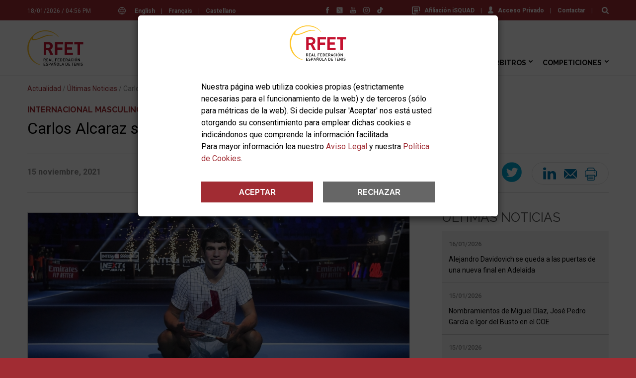

--- FILE ---
content_type: text/html; charset=windows-1252
request_url: https://www.rfet.es/es/noticia/carlos-alcaraz-se-corona-en-las-next-gen-atp-finals-de-milan
body_size: 20886
content:
		<!DOCTYPE html>
<html lang="es" dir="ltr" prefix="og: https://ogp.me/ns#">
<head>
  <meta http-equiv="Content-Type" content="text/html; charset=windows-1252" />
  <title>Carlos Alcaraz se corona en las "Next Gen ATP Finals" de Milán</title>
  <meta name="description" content="">
  <meta name="robots" content="index,follow">
  <meta name="google" content="notranslate">
  <meta name="viewport" content="width=device-width, initial-scale=1">
  <meta name="apple-mobile-web-app-capable" content="yes">
  <link rel="apple-touch-icon" sizes="180x180" href="/web/assets/app/apple-touch-icon.png">
  <link rel="icon" type="image/png" sizes="32x32" href="/web/assets/app/favicon-32x32.png">
  <link rel="icon" type="image/png" sizes="16x16" href="/web/assets/app/favicon-16x16.png">
  <link rel="manifest" href="/manifest.json">
  <meta name="theme-color" content="#A12C33">
  <link rel="icon" href="/favicon.ico" type="image/x-icon" />
  <meta property="og:type" content="website">
  <meta property="og:site_name" content="RFET, Real Federación Española de Tenis">
  <meta property="og:title" content="Carlos Alcaraz se corona en las "Next Gen ATP Finals" de Milán">
  <meta property="og:description" content="">
  <meta property="og:image" content="https://www.rfet.es/media/image/noticias/11389_Foto.1636965366.jpeg">
  <meta property="og:url" content="https://www.rfet.es/es/noticia/carlos-alcaraz-se-corona-en-las-next-gen-atp-finals-de-milan">
  <link rel="image_src" href="https://www.rfet.es/media/image/noticias/11389_Foto.1636965366.jpeg">
  <meta name="twitter:title" content="Carlos Alcaraz se corona en las "Next Gen ATP Finals" de Milán">
  <meta name="twitter:description" content="">
  <meta name="twitter:image" content="https://www.rfet.es/media/image/noticias/11389_Foto.1636965366.jpeg">
  <meta name="twitter:image:src" content="https://www.rfet.es/media/image/noticias/11389_Foto.1636965366.jpeg">
  <meta name="twitter:url" content="https://www.rfet.es/es/noticia/carlos-alcaraz-se-corona-en-las-next-gen-atp-finals-de-milan">
  <meta name="twitter:card" content="summary_large_image">
  <meta name="twitter:site" content="@RFETenis">
  <link rel="stylesheet" href="https://fonts.googleapis.com/css?family=Roboto:200,200i,300,300i,400,400i,500,500i,600,600i,700,700i&display=swap&subset=latin-ext">
<link rel="stylesheet" href="https://fonts.googleapis.com/css?family=Raleway:200,200i,300,300i,400,400i,500,500i,600,600i,700,700i&display=swap&subset=latin-ext">
<link rel="stylesheet" href="/web/assets/css/styles_1767181151.css">
<style>
	
	.skiptranslate,
	#google_translate_element {
		display: none;
	}
</style>
  <script type="application/ld+json" id="linked-data-json-organization">{
    "@context": "https://schema.org",
    "@type": "Organization",
    "name": "RFET, Real Federación Española de Tenis",
    "url": "https://www.rfet.es",
    "logo": "https://www.rfet.es/web/assets/img/logo-rfet.svg",
    "sameAs": ["https://www.facebook.com/RFETenis","https://twitter.com/RFETenis","https://www.instagram.com/rfetenis/","https://www.youtube.com/user/RFETmultimedia","https://www.tiktok.com/@rfetenis_"]
  }</script>  
  <script>
	var litCookies = "acceptCookiesRFET2023";
	function setCookie(cname, cvalue, exdays){
	    var d = new Date();
	    d.setTime(d.getTime() + (exdays*24*60*60*1000));
	    var expires = "expires="+ d.toUTCString();
	    document.cookie = cname + "=" + cvalue + ";" + expires + ";path=/";
	}
	function getCookie(cname){
	    var name = cname + "=";
	    var decodedCookie = decodeURIComponent(document.cookie);
	    var ca = decodedCookie.split(';');
	    for(var i = 0; i <ca.length; i++) {
	        var c = ca[i];
	        while (c.charAt(0) == ' ') {
	            c = c.substring(1);
	        }
	        if (c.indexOf(name) == 0) {
	            return c.substring(name.length, c.length);
	        }
	    }
	    return "";
	} 	
</script>
	<script>
		function ga(func='send', type='event', action, referer, title){
			gtag(type, action, {
				'event_referer': referer,
				'event_title': title,
				'value': 1
			});
			console.log('gtag',func,type,action,referer,title);
		}
  	    var head=document.getElementsByTagName("head")[0];
	    var script=document.createElement("script");
	    script.src="https://www.googletagmanager.com/gtag/js?id=G-LEQEWKP32C";
	    script.type="text/javascript";
	    script.async=true;
	    script.defer=true;
	    head.appendChild(script);
		window.dataLayer = window.dataLayer || [];
		function gtag() { 
			dataLayer.push(arguments); 
		}
		gtag('js', new Date());
		gtag('config', 'G-LEQEWKP32C');
		
		if(getCookie(litCookies)!="") {
			gtag('consent', 'update', {
				'analytics_storage': 'granted'
				});
		} else {
			gtag('consent', 'default', {
				'ad_storage': 'denied',
				'ad_user_data': 'denied',
				'ad_personalization': 'denied',
				'analytics_storage': 'denied'
			});
		}
	</script>

</head>
<body class="page-noticias-detalle">
  
  <header>
	<div class="header-search">
	<div class="wrapper">
		<form id="predictive-form">
			<input type="text" id="predictive-q" name="q" value="" placeholder="Buscar en rfet.es">
		</form>
		<div id="predictive-res" class="predictive clearfix"></div>
	</div>
</div><div class="push-top">
	<div class="wrapper">
	<div class="date">18/01/2026 / 04:56 PM</div><div class="langs">
	<svg version="1.1" id="Capa_1" xmlns="http://www.w3.org/2000/svg" xmlns:xlink="http://www.w3.org/1999/xlink" x="0px" y="0px"
	 width="15px" height="15px" viewBox="125.001 0 15 15" enable-background="new 125.001 0 15 15" xml:space="preserve">
<path d="M139.583,9.967c0.27-0.773,0.417-1.604,0.417-2.467c0-0.864-0.147-1.694-0.417-2.467c-0.007-0.023-0.015-0.046-0.024-0.068
	C138.518,2.073,135.747,0,132.501,0s-6.017,2.073-7.059,4.965c-0.01,0.022-0.018,0.044-0.024,0.068
	c-0.27,0.773-0.417,1.603-0.417,2.467c0,0.864,0.147,1.694,0.417,2.467c0.006,0.023,0.014,0.046,0.024,0.068
	c1.042,2.892,3.812,4.965,7.059,4.965s6.017-2.073,7.059-4.965C139.569,10.013,139.577,9.991,139.583,9.967z M132.501,13.925
	c-0.286,0-0.746-0.517-1.131-1.672c-0.186-0.557-0.335-1.198-0.443-1.895h3.147c-0.108,0.697-0.257,1.337-0.443,1.895
	C133.247,13.408,132.787,13.925,132.501,13.925z M130.796,9.283c-0.051-0.573-0.079-1.171-0.079-1.783
	c0-0.612,0.027-1.21,0.079-1.783h3.409c0.052,0.573,0.079,1.171,0.079,1.783c0,0.612-0.027,1.21-0.079,1.783H130.796z M126.076,7.5
	c0-0.619,0.088-1.217,0.252-1.783h3.39c-0.05,0.585-0.076,1.185-0.076,1.783s0.025,1.198,0.076,1.783h-3.39
	C126.164,8.717,126.076,8.119,126.076,7.5z M132.501,1.075c0.286,0,0.746,0.517,1.131,1.672c0.186,0.557,0.334,1.198,0.443,1.895
	h-3.148c0.108-0.697,0.257-1.337,0.443-1.895C131.755,1.592,132.215,1.075,132.501,1.075z M135.284,5.717h3.39
	c0.164,0.566,0.252,1.165,0.252,1.783s-0.088,1.217-0.252,1.783h-3.39c0.05-0.585,0.076-1.185,0.076-1.783
	S135.333,6.302,135.284,5.717z M138.253,4.642h-3.093c-0.191-1.318-0.52-2.501-0.979-3.343
	C135.965,1.782,137.443,3.017,138.253,4.642z M130.821,1.298c-0.46,0.842-0.789,2.024-0.98,3.343h-3.093
	C127.559,3.017,129.037,1.782,130.821,1.298z M126.748,10.358h3.093c0.191,1.319,0.52,2.501,0.98,3.343
	C129.037,13.218,127.559,11.983,126.748,10.358z M134.181,13.702c0.46-0.842,0.788-2.024,0.979-3.343h3.093
	C137.443,11.983,135.965,13.218,134.181,13.702z"/>
</svg>
			<a class="lang-trigger-js" href="#en">English</a>
		<span>|</span>
			<a class="lang-trigger-js" href="#fr">Français</a>
		<span>|</span>
		
	<a class="lang-reload" href="#">Castellano</a>
</div><div id="google_translate_element"></div><div class="links">
						<a href="https://tenis.isquad.es/afiliaciones/login.php" class="user" target="_blank" rel="nofollow" title="Afiliación iSQUAD"><svg version="1.1" xmlns="http://www.w3.org/2000/svg" xmlns:xlink="http://www.w3.org/1999/xlink" x="0px" y="0px" width="16px" height="16px" viewBox="3 2 16 16" enable-background="new 3 2 16 16" xml:space="preserve">
<g>
	<g>
		<path d="M17,11h2V4c0-1.1-0.9-2-2-2H5C3.9,2,3,2.9,3,4v12c0,1.1,0.9,2,2,2h7v-2H5V3.779h12V11z"></path>
		<rect x="7" y="12" width="8" height="2"></rect>
		<polygon points="12,11 15,11 15,9 7,9 7,11 		"></polygon>
		<rect x="7" y="6" width="8" height="2"></rect>
	</g>
</g>
<g>
	<g>
		<path d="M13.25,16.667L13,18l1.333-0.25l3.605-3.606l-1.082-1.082L13.25,16.667z M14.189,17.478l-0.822,0.155l0.155-0.822
			l3.334-3.334l0.667,0.667L14.189,17.478z"></path>
		<path d="M17.918,12l-0.812,0.812l1.082,1.082L19,13.082L17.918,12z M17.521,12.812l0.397-0.397l0.667,0.667l-0.397,0.397
			L17.521,12.812z"></path>
	</g>
</g>
</svg>Afiliación iSQUAD</a>
			<span>|</span>		<a href="https://hub.misquad.es/tenis/" class="user" target="_blank" rel="nofollow" title="Acceso Privado"><svg xmlns="http://www.w3.org/2000/svg" xmlns:xlink="http://www.w3.org/1999/xlink" width="11" height="15" viewBox="0 0 11 15">
    <defs>
        <path d="M0 0h11v14.348H0z"></path>
    </defs>
    <g fill-rule="evenodd">
        <path d="M9.808 10.256L7.523 9.114a.63.63 0 0 1-.35-.566V7.74c.056-.067.113-.143.173-.228.296-.418.534-.884.706-1.386a.949.949 0 0 0 .557-.865v-.957a.954.954 0 0 0-.24-.627V2.405c.014-.132.067-.915-.5-1.56C7.38.283 6.581 0 5.5 0 4.42 0 3.623.284 3.132.844c-.567.646-.514 1.43-.5 1.56v1.273a.954.954 0 0 0-.24.627v.957c0 .29.133.562.358.743.22.868.678 1.521.838 1.73v.792a.632.632 0 0 1-.33.555l-2.133 1.164A2.156 2.156 0 0 0 0 12.139v.774c0 1.135 3.598 1.435 5.5 1.435 1.902 0 5.5-.3 5.5-1.435v-.728c0-.822-.457-1.561-1.192-1.929"></path>
    </g>
</svg>Acceso Privado</a>
				<span>|</span>
		<a   href="/es/rfet-contactar.html" title="Contactar">Contactar</a>
		<span>|</span>
	<a href="#" class="lens predictive-trigger-js"><svg xmlns="http://www.w3.org/2000/svg" xmlns:xlink="http://www.w3.org/1999/xlink" width="14" height="14" viewBox="0 0 14 14">
    <defs>
        <path id="a" d="M0 0h14v14H0z"/>
    </defs>
    <g fill="none" fill-rule="evenodd">
        <path fill="#FFF" d="M8.586 8.586c-.738.738-1.625 1.106-2.663 1.106-1.038 0-1.925-.369-2.663-1.106-.737-.738-1.106-1.625-1.106-2.663 0-1.037.369-1.925 1.106-2.663.738-.738 1.625-1.106 2.663-1.106 1.038 0 1.925.369 2.663 1.106.738.738 1.106 1.626 1.106 2.663 0 1.038-.369 1.925-1.106 2.663m5.103 3.58L10.803 9.28a5.762 5.762 0 0 0 1.043-3.357c0-.802-.156-1.57-.467-2.301a5.921 5.921 0 0 0-1.262-1.893A5.93 5.93 0 0 0 8.224.467 5.821 5.821 0 0 0 5.923 0c-.802 0-1.569.156-2.301.467A5.924 5.924 0 0 0 1.729 1.73 5.93 5.93 0 0 0 .467 3.622 5.826 5.826 0 0 0 0 5.923c0 .802.156 1.569.467 2.3a5.933 5.933 0 0 0 1.262 1.894c.53.53 1.16.95 1.893 1.262a5.825 5.825 0 0 0 2.301.467 5.763 5.763 0 0 0 3.357-1.043l2.886 2.877a1 1 0 0 0 .757.32c.292 0 .544-.107.757-.32.213-.213.32-.465.32-.757 0-.297-.104-.55-.311-.757" />
    </g>
</svg></a>
</div><div class="rrss">
	<a href="https://www.facebook.com/RFETenis" target="_blank" rel="nofollow" title="Facebook"><svg version="1.1" id="Layer_1" xmlns="http://www.w3.org/2000/svg" xmlns:xlink="http://www.w3.org/1999/xlink" x="0px" y="0px"
	 width="6.042px" height="13px" viewBox="0 0 6.042 13" enable-background="new 0 0 6.042 13" xml:space="preserve">
<g>
	<path fill="#4267B2" d="M5.807,6.505H3.984V13H1.282V6.505H0V4.21h1.283V2.725C1.283,1.662,1.788,0,4.008,0l2.001,0.008v2.229
		H4.557c-0.236,0-0.572,0.118-0.572,0.624v1.35h2.058L5.807,6.505L5.807,6.505z"/>
</g>
</svg>
</a>
	<a href="https://twitter.com/RFETenis" target="_blank" rel="nofollow" title="Twitter"><svg xmlns="http://www.w3.org/2000/svg" xmlns:xlink="http://www.w3.org/1999/xlink" version="1.1" id="Layer_1" width="24px" height="24px" viewBox="0 0 24 24" style="enable-background:new 0 0 24 24;" xml:space="preserve"><g><polygon points="12.153992,10.729553 8.088684,5.041199 5.92041,5.041199 10.956299,12.087097 11.59021,12.97345    15.900635,19.009583 18.068909,19.009583 12.785217,11.615906  "/><path d="M21.15979,1H2.84021C1.823853,1,1,1.823853,1,2.84021v18.31958C1,22.176147,1.823853,23,2.84021,23h18.31958   C22.176147,23,23,22.176147,23,21.15979V2.84021C23,1.823853,22.176147,1,21.15979,1z M15.235352,20l-4.362549-6.213013   L5.411438,20H4l6.246887-7.104675L4,4h4.764648l4.130127,5.881958L18.06958,4h1.411377l-5.95697,6.775635L20,20H15.235352z"/></g></svg></a>
	<a href="https://www.youtube.com/user/RFETmultimedia" target="_blank" rel="nofollow" title="Youtube"><svg version="1.1" id="Layer_1" xmlns="http://www.w3.org/2000/svg" xmlns:xlink="http://www.w3.org/1999/xlink" x="0px" y="0px"
	 width="10.843px" height="13px" viewBox="0 0 10.843 13" enable-background="new 0 0 10.843 13" xml:space="preserve">
<g>
	<g transform="translate(0 5.92)">
		<path fill="#FF0000" d="M6.79,2.898c-0.034-0.083-0.106-0.123-0.196-0.13C6.495,2.759,6.397,2.795,6.326,2.866
			c-0.03,0.026-0.044,0.065-0.044,0.065l0.002,2.13v0.052l0.02,0.028c0.062,0.065,0.136,0.118,0.229,0.138
			c0.153,0.032,0.262-0.031,0.291-0.172c0.01-0.037,0.012-0.072,0.013-0.107c0-0.635,0.002-1.269-0.001-1.9
			C6.833,3.028,6.817,2.962,6.79,2.898z M9.27,3.056C9.268,2.896,9.138,2.768,8.979,2.77l0,0C8.817,2.768,8.688,2.896,8.687,3.056
			l0,0v0.497h0.581V3.056H9.27z M9.865,5.313C9.753,5.64,9.519,5.822,9.176,5.872c-0.213,0.03-0.424,0.027-0.622-0.062
			C8.28,5.686,8.127,5.467,8.061,5.188C8.03,5.056,8.015,4.922,8.013,4.787c-0.006-0.523-0.004-1.05-0.002-1.575
			c0-0.273,0.066-0.526,0.256-0.736C8.482,2.234,8.763,2.146,9.08,2.164c0.096,0.007,0.194,0.021,0.284,0.051
			c0.31,0.101,0.475,0.328,0.539,0.631c0.023,0.118,0.033,0.239,0.035,0.358c0.006,0.28-0.002,0.897-0.002,0.897H8.688v0.885
			c0,0.157,0.13,0.288,0.291,0.288c0.159,0,0.292-0.131,0.292-0.288V4.532h0.671C9.94,4.532,9.95,5.067,9.865,5.313z M7.455,5.448
			C7.367,5.705,7.176,5.839,6.899,5.836c-0.212,0-0.414-0.092-0.555-0.25C6.324,5.564,6.303,5.54,6.282,5.519v0.27H5.629V0.995
			h0.653v1.578c0,0,0.036-0.073,0.068-0.111C6.449,2.347,6.58,2.265,6.728,2.226C6.977,2.164,7.266,2.24,7.403,2.529
			C7.484,2.7,7.506,2.881,7.506,3.067c0.003,0.67,0.003,1.342,0,2.012C7.508,5.203,7.495,5.326,7.455,5.448L7.455,5.448z
			 M4.976,4.083v1.705H4.324V5.398L4.275,5.45c-0.141,0.158-0.3,0.285-0.502,0.356C3.675,5.841,3.57,5.849,3.468,5.832
			C3.334,5.814,3.222,5.727,3.172,5.601c-0.049-0.117-0.072-0.244-0.067-0.37c-0.001-0.47,0-2.955,0-2.978h0.649
			c0.002,0.021,0.004,1.805,0.005,2.675c0,0.046,0,0.096,0.009,0.139c0.025,0.118,0.115,0.169,0.229,0.127
			c0.126-0.05,0.235-0.134,0.314-0.242c0.013-0.017,0.013-0.044,0.013-0.066V2.248h0.652V4.083z M2.343,5.788H1.607V1.681H0.846
			V0.996h2.261v0.684H2.343V5.788z M9.249-0.111c-2.552-0.055-5.104-0.055-7.656,0C0.708-0.092,0,0.622,0,1.497V5.43
			c0,0.874,0.708,1.59,1.593,1.608c2.552,0.056,5.104,0.056,7.656,0c0.88-0.013,1.588-0.727,1.594-1.608V1.497
			C10.843,0.622,10.135-0.092,9.249-0.111z M6.835,3.099c-0.004-0.07-0.02-0.137-0.045-0.201c-0.034-0.083-0.106-0.123-0.196-0.13
			C6.495,2.759,6.397,2.795,6.326,2.866c-0.03,0.026-0.044,0.065-0.044,0.065l0.002,2.13v0.052l0.02,0.028
			c0.062,0.065,0.136,0.118,0.229,0.138c0.153,0.032,0.262-0.031,0.291-0.172c0.01-0.037,0.013-0.072,0.013-0.107
			C6.836,4.365,6.838,3.731,6.835,3.099L6.835,3.099z M6.835,3.099c-0.004-0.07-0.02-0.137-0.045-0.201
			c-0.034-0.083-0.106-0.123-0.196-0.13C6.495,2.759,6.397,2.795,6.326,2.866c-0.03,0.026-0.044,0.065-0.044,0.065l0.002,2.13v0.052
			l0.02,0.028c0.062,0.065,0.136,0.118,0.229,0.138c0.153,0.032,0.262-0.031,0.291-0.172c0.01-0.037,0.013-0.072,0.013-0.107
			C6.836,4.365,6.838,3.731,6.835,3.099L6.835,3.099z"/>
	</g>
	<path fill="#FF0000" d="M8.458,1.259v3.559H7.79l0.001-0.382C7.717,4.506,7.653,4.574,7.583,4.634
		C7.464,4.743,7.319,4.818,7.16,4.853C6.91,4.9,6.697,4.822,6.618,4.566C6.591,4.481,6.576,4.392,6.575,4.302V1.259h0.662v2.714
		c0,0.036,0.003,0.073,0.009,0.107C7.268,4.193,7.351,4.245,7.46,4.208c0.128-0.049,0.239-0.135,0.319-0.245
		C7.793,3.949,7.792,3.92,7.792,3.897V1.259H8.458L8.458,1.259z M2.933,1.877L2.484,0H1.723l0.846,2.765
		c0.01,0.03,0.014,0.064,0.014,0.096v1.955h0.7V2.862c0-0.033,0.005-0.066,0.014-0.097L4.143,0H3.382L2.933,1.877L2.933,1.877z
		 M5.333,3.999c0,0.15-0.124,0.272-0.276,0.272c-0.151,0.001-0.275-0.12-0.276-0.272l0,0V2.077c0-0.15,0.125-0.272,0.276-0.272
		c0.152,0,0.276,0.122,0.276,0.272V3.999z M5.057,1.17c-0.528,0-0.957,0.423-0.957,0.944v1.847c0,0.521,0.428,0.945,0.957,0.945
		c0.528,0,0.957-0.423,0.957-0.945V2.114C6.014,1.593,5.585,1.17,5.057,1.17z"/>
</g>
</svg>
</a>
	<a href="https://www.instagram.com/rfetenis/" target="_blank" rel="nofollow" title="Instagram"><svg version="1.1" id="Capa_1" xmlns="http://www.w3.org/2000/svg" xmlns:xlink="http://www.w3.org/1999/xlink" x="0px" y="0px"
	 width="20px" height="20px" viewBox="0 0 20 20" enable-background="new 0 0 20 20" xml:space="preserve">
<g>
	<g>
		<path d="M13.75,0h-7.5C2.799,0,0,2.799,0,6.25v7.5C0,17.201,2.799,20,6.25,20h7.5c3.451,0,6.25-2.799,6.25-6.25v-7.5
			C20,2.799,17.201,0,13.75,0z M18.125,13.75c0,2.413-1.962,4.375-4.375,4.375h-7.5c-2.413,0-4.375-1.962-4.375-4.375v-7.5
			c0-2.413,1.962-4.375,4.375-4.375h7.5c2.413,0,4.375,1.962,4.375,4.375V13.75z"/>
	</g>
</g>
<g>
	<g>
		<path d="M10,5c-2.761,0-5,2.239-5,5s2.239,5,5,5s5-2.239,5-5S12.761,5,10,5z M10,13.125c-1.723,0-3.125-1.402-3.125-3.125
			c0-1.724,1.402-3.125,3.125-3.125S13.125,8.276,13.125,10C13.125,11.723,11.723,13.125,10,13.125z"/>
	</g>
</g>
<g>
	<g>
		<circle cx="15.375" cy="4.625" r="0.666"/>
	</g>
</g>
</svg>
</a>
	<a href="https://www.tiktok.com/@rfetenis_" target="_blank" rel="nofollow" title="TikTok"><svg version="1.1" id="Layer_1" xmlns="http://www.w3.org/2000/svg" xmlns:xlink="http://www.w3.org/1999/xlink" x="0px" y="0px"
	 width="69.958px" height="80px" viewBox="0 0 69.958 80" enable-background="new 0 0 69.958 80" xml:space="preserve">
<path d="M67.615,17.573c-8.397,0-15.229-6.832-15.229-15.229C52.386,1.049,51.337,0,50.042,0H37.49
	c-1.294,0-2.344,1.049-2.344,2.344v51.464c0,4.937-4.017,8.952-8.954,8.952s-8.952-4.016-8.952-8.952
	c0-4.938,4.016-8.954,8.952-8.954c1.295,0,2.344-1.049,2.344-2.344V29.958c0-1.294-1.049-2.344-2.344-2.344
	C11.75,27.614,0,39.365,0,53.808C0,68.25,11.75,80,26.192,80c14.443,0,26.193-11.75,26.193-26.192v-22.78
	c4.665,2.487,9.855,3.785,15.229,3.785c1.294,0,2.344-1.049,2.344-2.344V19.917C69.958,18.623,68.909,17.573,67.615,17.573z"/>
</svg>
</a>
</div>	</div>
</div>	<div class="nav-top">
		<div class="wrapper">
			
<div class="logos">
	<div class="rfet">
		<a href="/es" title="RFET, Logo">
			<img src="/web/assets/img/logo-rfet.svg" alt="RFET">
		</a>
	</div>

	</div>
			<nav>
	<ul class="main-nav">
			<li class="still unique m-1">
			<a   href="/es/index.html" title="Inicio">Inicio</a>
					</li>
			<li class="still more m-2">
			<a   href="/es/rfet.html" title="RFET">RFET</a>
							<ul class="colum ">
									<li class="still normal">
						<a   href="/es/rfet-historia.html" title="Historia">Historia</a>
											</li>
									<li class="still normal">
						<a   href="/es/rfet-saluda.html" title="Saluda del Presidente">Saluda del Presidente</a>
											</li>
									<li class="still row">
						<a   href="/es/rfet-transparencia.html" title="Transparencia">Transparencia</a>
													<ul class="colum">
																	<li class="still normal">
										<a   href="/es/rfet-actividades-sedes.html" title="Actividades y Sedes">Actividades y Sedes</a>
																			</li>
																	<li class="still normal">
										<a   href="/es/rfet-proyecto-deportivo.html" title="Proyecto Deportivo">Proyecto Deportivo</a>
																			</li>
																	<li class="still normal">
										<a   href="/es/rfet-estructura.html" title="Estructura">Estructura</a>
																			</li>
																	<li class="still normal">
										<a   href="/es/rfet-transparencia-normativa.html" title="Normativa">Normativa</a>
																			</li>
																	<li class="still normal">
										<a   href="/es/rfet-transparencia-documentos-economicos.html" title="Documentos Económicos">Documentos Económicos</a>
																			</li>
																	<li class="still normal">
										<a   href="/es/rfet-transparencia-memorias-anuales.html" title="Memorias Anuales">Memorias Anuales</a>
																			</li>
																	<li class="still normal">
										<a   href="/es/rfet-transparencia-organos-gobierno.html" title="Acuerdos Órganos de Gobierno">Acuerdos Órganos de Gobierno</a>
																			</li>
																	<li class="still normal">
										<a   href="/es/rfet-transparencia-reglamentos-deportivos.html" title="Reglamentos Deportivos">Reglamentos Deportivos</a>
																			</li>
																	<li class="still normal">
										<a   href="/es/rfet-transparencia-perfil-contratante.html" title="Perfil del Contratante">Perfil del Contratante</a>
																			</li>
																	<li class="still normal">
										<a   href="/es/rfet-transparencia-compliance.html" title="Compliance">Compliance</a>
																			</li>
																	<li class="still normal">
										<a   href="/es/rfet-transparencia-otros-documentos.html" title="Otros Documentos">Otros Documentos</a>
																			</li>
																	<li class="still normal">
										<a   href="/es/rfet-transparencia-elecciones.html" title="Elecciones RFET 2024">Elecciones RFET 2024</a>
																			</li>
											
							</ul>
											</li>
									<li class="still normal">
						<a   href="/es/rfet-federaciones-territoriales.html" title="Federaciones Territoriales">Federaciones Territoriales</a>
											</li>
									<li class="still normal">
						<a   href="/es/rfet-servicios-medicos.html" title="Servicios Médicos">Servicios Médicos</a>
											</li>
									<li class="still row">
						<a   href="/es/rfet-prensa.html" title="Prensa">Prensa</a>
													<ul class="colum">
																	<li class="still normal">
										<a   href="/es/oficina-de-prensa.html" title="Oficina de Prensa">Oficina de Prensa</a>
																			</li>
																	<li class="still normal">
										<a   href="/es/notas-de-prensa.html" title="Notas de Prensa">Notas de Prensa</a>
																			</li>
																	<li class="still normal">
										<a   href="/es/acreditaciones.html" title="Acreditaciones">Acreditaciones</a>
																			</li>
											
							</ul>
											</li>
									<li class="still normal">
						<a target="_blank" rel="nofollow" href="https://www.joma-sport.com/es/tenis" title="Tienda">Tienda</a>
											</li>
									<li class="still row">
						<a   href="/es/rfet-patrocinadores.html" title="Patrocinadores">Patrocinadores</a>
													<ul class="colum">
																	<li class="still normal">
										<a   href="/es/patrocinadores.html" title="Patrocinadores RFET">Patrocinadores RFET</a>
																			</li>
																	<li class="still normal">
										<a   href="/es/ser-patrocinador.html" title="Ser patrocinador de la RFET">Ser patrocinador de la RFET</a>
																			</li>
											
							</ul>
											</li>
									<li class="still normal">
						<a   href="/es/rfet-enlaces.html" title="Enlaces">Enlaces</a>
											</li>
									<li class="still normal">
						<a   href="/es/rfet-imagen-corporativa.html" title="Imagen Corporativa">Imagen Corporativa</a>
											</li>
									<li class="still normal">
						<a   href="/es/rfet-localizacion.html" title="Localización">Localización</a>
											</li>
									<li class="still normal">
						<a   href="/es/rfet-contactar.html" title="Contactar">Contactar</a>
											</li>
												</ul>
					</li>
			<li class="still more m-3">
			<a   href="/es/actualidad.html" title="Actualidad">Actualidad</a>
							<ul class="colum long">
									<li class="still normal">
						<a   href="/es/ultimas-noticias.html" title="Últimas Noticias">Últimas Noticias</a>
											</li>
									<li class="still normal">
						<a   href="/es/hemeroteca.html" title="Hemeroteca">Hemeroteca</a>
											</li>
									<li class="still normal">
						<a   href="/es/avisos.html" title="Avisos">Avisos</a>
											</li>
									<li class="still row">
						<a   href="/es/tenis-info.html" title="Tenis Info">Tenis Info</a>
											</li>
									<li class="still normal">
						<a   href="/es/videos.html" title="Vídeos">Vídeos</a>
											</li>
									<li class="still normal">
						<a   href="/es/fotografias.html" title="Fotografías">Fotografías</a>
											</li>
													<li class="news">
						<div class="spinner"></div>
					</li>
								</ul>
					</li>
			<li class="still more m-4">
			<a   href="/es/jugadores.html" title="Jugadores">Jugadores</a>
							<ul class="colum ">
									<li class="still normal">
						<a   href="/es/licencias.html" title="Licencias">Licencias</a>
											</li>
									<li class="still normal">
						<a   href="/es/jugadores-isquad-federados.html" title="iSQUAD Federad@s">iSQUAD Federad@s</a>
											</li>
									<li class="still row">
						<a   href="/es/ranking-nacional.html" title="Ranking Nacional">Ranking Nacional</a>
													<ul class="colum">
																	<li class="still normal">
										<a   href="/es/clasificacion-nacional.html" title="Ranking Nacional">Ranking Nacional</a>
																			</li>
																	<li class="still normal">
										<a target="_blank" rel="nofollow" href="https://pgt.rfet.es/rfet/f?p=CNM" title="Ficha de Clasificación">Ficha de Clasificación</a>
																			</li>
																	<li class="still normal">
										<a   href="/es/ranking-listados.html" title="Listados Clasificación">Listados Clasificación</a>
																			</li>
																	<li class="still normal">
										<a   href="/es/ranking-dobles.html" title="Clasificación de Dobles">Clasificación de Dobles</a>
																			</li>
																	<li class="still normal">
										<a   href="/es/ranking-nacional-faqs.html" title="Preguntas Frecuentes">Preguntas Frecuentes</a>
																			</li>
											
							</ul>
											</li>
									<li class="still normal">
						<a   href="/es/rankings-internacionales.html" title="Rankings Internacionales">Rankings Internacionales</a>
											</li>
									<li class="still normal">
						<a   href="/es/itf-world-tennis-number.html" title="World Tennis Number">World Tennis Number</a>
											</li>
									<li class="still normal">
						<a   href="/es/selecciones-espanolas.html" title="Selecciones Españolas">Selecciones Españolas</a>
											</li>
									<li class="still normal">
						<a   href="/es/club-grandes.html" title="Club de los Grandes">Club de los Grandes</a>
											</li>
									<li class="still normal">
						<a   href="/es/jugar-tenis.html" title="Jugar al Tenis">Jugar al Tenis</a>
											</li>
									<li class="still normal">
						<a   href="https://www.rfet.es/es/encuentra-club.html" title="Encuentra tu Club">Encuentra tu Club</a>
											</li>
									<li class="still normal">
						<a   href="/es/salud.html" title="Salud">Salud</a>
											</li>
									<li class="still normal">
						<a   href="https://www.rfet.es/es/rfet-servicios-medicos.html#antidopaje" title="Programa Antidopaje">Programa Antidopaje</a>
											</li>
									<li class="still normal">
						<a   href="/es/integridad-tenis.html" title="Integridad en el Tenis">Integridad en el Tenis</a>
											</li>
									<li class="still normal">
						<a   href="/es/competir-fuera-espana.html" title="Competir en Torneos Internacionales">Competir en Torneos Internacionales</a>
											</li>
									<li class="still normal">
						<a   href="/es/jugadores-defensor-tenista.html" title="Defensor del Tenista">Defensor del Tenista</a>
											</li>
									<li class="still normal">
						<a   href="https://www.rfet.es/es/rfet-transparencia-normativa-rfet.html" title="Ayudas">Ayudas</a>
											</li>
												</ul>
					</li>
			<li class="still more m-5">
			<a   href="/es/clubes.html" title="Clubes">Clubes</a>
							<ul class="colum ">
									<li class="still normal">
						<a   href="/es/encuentra-club.html" title="Encuentra tu Club">Encuentra tu Club</a>
											</li>
									<li class="still normal">
						<a   href="/es/afiliarse-rfet.html" title="Afiliarse a la RFET">Afiliarse a la RFET</a>
											</li>
									<li class="still normal">
						<a   href="/es/servicios-para-clubes.html" title="Servicios para Clubes">Servicios para Clubes</a>
											</li>
												</ul>
					</li>
			<li class="still more m-6">
			<a   href="https://www.rfet.es/es/docencia.html" title="Técnicos">Técnicos</a>
							<ul class="colum ">
									<li class="still normal">
						<a   href="https://www.rfet.es/es/docencia-solicitud.html" title="Licencia Profesional">Licencia Profesional</a>
											</li>
									<li class="still normal">
						<a   href="https://www.rfet.es/es/docencia-tecnicos.html" title="Listado de Técnicos">Listado de Técnicos</a>
											</li>
									<li class="still normal">
						<a   href="https://www.rfet.es/es/docencia.html" title="Docencia e Investigación">Docencia e Investigación</a>
											</li>
									<li class="still normal">
						<a   href="http://www.rfet.es/tenisxetapas/" title="tenisXetapas">tenisXetapas</a>
											</li>
												</ul>
					</li>
			<li class="still more m-7">
			<a   href="/es/arbitros.html" title="Árbitros">Árbitros</a>
							<ul class="colum ">
									<li class="still normal">
						<a   href="/es/arbitros-noticias.html" title="Noticias">Noticias</a>
											</li>
									<li class="still normal">
						<a   href="/es/arbitros-normativa.html" title="Normativa e Información">Normativa e Información</a>
											</li>
									<li class="still normal">
						<a   href="/es/arbitros-solicitudes.html" title="Solicitudes">Solicitudes</a>
											</li>
									<li class="still normal">
						<a   href="/es/arbitros-designaciones.html" title="Designaciones">Designaciones</a>
											</li>
									<li class="still normal">
						<a   href="/es/arbitros-tienda.html" title="Tienda online CEAT">Tienda online CEAT</a>
											</li>
									<li class="still normal">
						<a   href="/es/arbitros-faqs.html" title="Preguntas Frecuentes">Preguntas Frecuentes</a>
											</li>
									<li class="still normal">
						<a   href="/es/quieres-ser-arbitro.html" title="¿Quieres ser Árbitro de Tenis?">¿Quieres ser Árbitro de Tenis?</a>
											</li>
												</ul>
					</li>
			<li class="still more colum-right">
			<a   href="/es/competiciones.html" title="Competiciones">Competiciones</a>
							<ul class="colum ">
									<li class="still normal">
						<a   href="/es/en-juego.html" title="En Juego">En Juego</a>
											</li>
									<li class="still row">
						<a   href="/es/portal-competicion-rfet.html" title="Portal de Competición RFET">Portal de Competición RFET</a>
													<ul class="colum">
																	<li class="still normal">
										<a target="_blank" rel="nofollow" href="https://resultadostenis.isquad.es/1/federacion" title="Campeonatos de España">Campeonatos de España</a>
																			</li>
																	<li class="still normal">
										<a target="_blank" rel="nofollow" href="https://resultadostenis.isquad.es/" title="Selecciona tu Federación">Selecciona tu Federación</a>
																			</li>
																	<li class="still normal">
										<a target="_blank" rel="nofollow" href="https://tenis.misquad.es/login.php" title="Acceso Jugador/a">Acceso Jugador/a</a>
																			</li>
																	<li class="still normal">
										<a target="_blank" rel="nofollow" href="https://tenis.misquad.es/loginclub.php" title="Acceso Club">Acceso Club</a>
																			</li>
																	<li class="still normal">
										<a target="_blank" rel="nofollow" href="https://tenis.misquad.es/logindelegadosmesa.php" title="Acceso Juez Árbitro">Acceso Juez Árbitro</a>
																			</li>
																	<li class="still normal">
										<a target="_blank" rel="nofollow" href="https://tenis.misquad.es/loginarbitros.php" title="Acceso Juez de Silla">Acceso Juez de Silla</a>
																			</li>
											
							</ul>
											</li>
									<li class="still normal">
						<a   href="/es/calendarios.html" title="Calendarios">Calendarios</a>
											</li>
									<li class="still row">
						<a   href="/es/campeonatos-espana.html" title="Campeonatos de España">Campeonatos de España</a>
													<ul class="colum">
																	<li class="still normal">
										<a   href="/es/campeonatos-espana-noticias.html" title="Noticias">Noticias</a>
																			</li>
																	<li class="still normal">
										<a   href="/es/campeonatos-espana-absolutos-individual.html" title="Absoluto Individual">Absoluto Individual</a>
																			</li>
																	<li class="still normal">
										<a   href="/es/campeonatos-espana-juveniles-individual.html" title="Juveniles Individual">Juveniles Individual</a>
																			</li>
																	<li class="still normal">
										<a   href="/es/campeonatos-espana-veteranos-individual.html" title="Veteranos Individual">Veteranos Individual</a>
																			</li>
																	<li class="still normal">
										<a   href="/es/campeonatos-espana-absolutos-equipos.html" title="Absoluto Equipos">Absoluto Equipos</a>
																			</li>
																	<li class="still normal">
										<a   href="/es/campeonatos-espana-juveniles-equipos.html" title="Juveniles Equipos">Juveniles Equipos</a>
																			</li>
																	<li class="still normal">
										<a   href="/es/campeonatos-espana-veteranos-equipos.html" title="Veteranos Equipos">Veteranos Equipos</a>
																			</li>
																	<li class="still normal">
										<a   href="/es/campeonatos-espana-historia.html" title="Historia">Historia</a>
																			</li>
																	<li class="still normal">
										<a   href="/es/campeonatos-espana-cuadro-honor.html" title="Cuadros de Honor">Cuadros de Honor</a>
																			</li>
											
							</ul>
											</li>
									<li class="still row">
						<a   href="/es/master-nacional.html" title="Máster Nacional">Máster Nacional</a>
													<ul class="colum">
																	<li class="still normal">
										<a   href="/es/master-nacional-noticias.html" title="Noticias">Noticias</a>
																			</li>
																	<li class="still normal">
										<a   href="/es/master-futuro-nacional-mapfre.html" title="Máster Futuro Nacional">Máster Futuro Nacional</a>
																			</li>
																	<li class="still normal">
										<a   href="/es/master-nacional-cuadros-honor.html" title="Cuadro de Honor">Cuadro de Honor</a>
																			</li>
											
							</ul>
											</li>
									<li class="still row">
						<a   href="/es/profesionales.html" title="Profesionales">Profesionales</a>
													<ul class="colum">
																	<li class="still normal">
										<a   href="/es/copa-davis.html" title="Copa Davis">Copa Davis</a>
																			</li>
																	<li class="still normal">
										<a   href="/es/fed-cup.html" title="Billie Jean King Cup">Billie Jean King Cup</a>
																			</li>
																	<li class="still normal">
										<a   href="/es/grand-slam.html" title="Grand Slam">Grand Slam</a>
																			</li>
																	<li class="still normal">
										<a   href="/es/atp-tour.html" title="ATP Tour">ATP Tour</a>
																			</li>
																	<li class="still normal">
										<a   href="/es/wta.html" title="WTA Tour">WTA Tour</a>
																			</li>
																	<li class="still normal">
										<a   href="/es/atp-challenger.html" title="ATP Challenger Tour">ATP Challenger Tour</a>
																			</li>
																	<li class="still normal">
										<a   href="/es/itf-world-tennis-tour-men.html" title="ITF World Tennis Tour Men">ITF World Tennis Tour Men</a>
																			</li>
																	<li class="still normal">
										<a   href="/es/itf-world-tennis-tour-women.html" title="ITF World Tennis Tour Women">ITF World Tennis Tour Women</a>
																			</li>
																	<li class="still normal">
										<a   href="/es/juegos-olimpicos.html" title="Juegos Olímpicos">Juegos Olímpicos</a>
																			</li>
																	<li class="still normal">
										<a   href="/es/juegos-mediterraneo.html" title="Juegos del Mediterráneo">Juegos del Mediterráneo</a>
																			</li>
											
							</ul>
											</li>
									<li class="still row">
						<a   href="/es/juveniles.html" title="Juveniles">Juveniles</a>
													<ul class="colum">
																	<li class="still normal">
										<a   href="/es/itf-world-tennis-tour-juniors.html" title="ITF World Tennis Tour Juniors">ITF World Tennis Tour Juniors</a>
																			</li>
																	<li class="still normal">
										<a   href="/es/tennis-europe-junior-tour.html" title="Tennis Europe Junior Tour">Tennis Europe Junior Tour</a>
																			</li>
																	<li class="still normal">
										<a   href="/es/campeonatos-europa.html" title="Campeonatos de Europa">Campeonatos de Europa</a>
																			</li>
																	<li class="still normal">
										<a   href="/es/campeonatos-mundo.html" title="Campeonatos del Mundo">Campeonatos del Mundo</a>
																			</li>
																	<li class="still normal">
										<a   href="/es/circuitos-juveniles.html" title="Circuitos Juveniles de Ámbito Nacional">Circuitos Juveniles de Ámbito Nacional</a>
																			</li>
											
							</ul>
											</li>
									<li class="still row">
						<a   href="/es/veteranos.html" title="Veteranos">Veteranos</a>
													<ul class="colum">
																	<li class="still normal">
										<a   href="/es/itf-seniors-circuit.html" title="ITF World Tennis Masters Tour">ITF World Tennis Masters Tour</a>
																			</li>
																	<li class="still normal">
										<a   href="/es/campeonatos-europa-seniors.html" title="Campeonatos de Europa">Campeonatos de Europa</a>
																			</li>
																	<li class="still normal">
										<a   href="/es/campeonatos-mundo-seniors.html" title="Campeonatos del Mundo">Campeonatos del Mundo</a>
																			</li>
											
							</ul>
											</li>
									<li class="still row">
						<a   href="/es/circuito-nacional-rfet.html" title="Circuito de Nacionales RFET">Circuito de Nacionales RFET</a>
													<ul class="colum">
																	<li class="still normal">
										<a   href="/es/circuito-nacional-rfet-torneos.html" title="Torneos">Torneos</a>
																			</li>
																	<li class="still normal">
										<a   href="/es/circuito-nacional-rfet-normativa.html" title="Normativa">Normativa</a>
																			</li>
											
							</ul>
											</li>
									<li class="still row">
						<a   href="/es/circuito-aficionados-rfet.html" title="Circuito Aficionados RFET">Circuito Aficionados RFET</a>
													<ul class="colum">
																	<li class="still normal">
										<a   href="/es/circuito-aficionados-rfet-bases.html" title="Bases">Bases</a>
																			</li>
																	<li class="still normal">
										<a   href="https://www.rfet.es/es/fotografia/circuito-aficionados-rfet-1" title="Imágenes">Imágenes</a>
																			</li>
																	<li class="still normal">
										<a   href="/es/circuito-aficionados-rfet-blog.html" title="Blog">Blog</a>
																			</li>
																	<li class="still normal">
										<a   href="/es/circuito-aficionados-rfet-contacto.html" title="Contacto">Contacto</a>
																			</li>
											
							</ul>
											</li>
									<li class="still row">
						<a   href="/es/tenis-silla.html" title="Tenis Silla">Tenis Silla</a>
													<ul class="colum">
																	<li class="still normal">
										<a   href="/es/tenis-silla-noticias.html" title="Noticias">Noticias</a>
																			</li>
																	<li class="still normal">
										<a   href="/es/tenis-silla-competiciones.html" title="Competiciones">Competiciones</a>
																			</li>
																	<li class="still normal">
										<a   href="/es/tenis-silla-rankings.html" title="Ranking Nacional">Ranking Nacional</a>
																			</li>
																	<li class="still normal">
										<a target="_blank" rel="nofollow" href="https://www.itftennis.com/en/rankings/uniqlo-wheelchair-tennis-tour-rankings/" title="Ranking Internacional">Ranking Internacional</a>
																			</li>
																	<li class="still normal">
										<a   href="/es/tenis-silla-jugadores.html" title="Jugadores">Jugadores</a>
																			</li>
																	<li class="still normal">
										<a   href="/es/tenis-silla-normativa.html" title="Normativa">Normativa</a>
																			</li>
																	<li class="still normal">
										<a   href="/es/tenis-silla-formularios.html" title="Formularios">Formularios</a>
																			</li>
																	<li class="still normal">
										<a   href="/es/tenis-silla-que-es.html" title="Descubre el Tenis en Silla">Descubre el Tenis en Silla</a>
																			</li>
											
							</ul>
											</li>
									<li class="still row">
						<a   href="/es/tenis-playa.html" title="Tenis Playa">Tenis Playa</a>
													<ul class="colum">
																	<li class="still normal">
										<a   href="/es/tenis-playa-noticias.html" title="Noticias">Noticias</a>
																			</li>
																	<li class="still normal">
										<a   href="/es/tenis-playa-competiciones.html" title="Competiciones">Competiciones</a>
																			</li>
																	<li class="still normal">
										<a   href="/es/tenis-playa-rankings.html" title="Ranking Nacional">Ranking Nacional</a>
																			</li>
																	<li class="still normal">
										<a target="_blank" rel="nofollow" href="https://www.itftennis.com/en/rankings/beach-tennis-tour-rankings/" title="Ranking Internacional">Ranking Internacional</a>
																			</li>
																	<li class="still normal">
										<a   href="/es/tenis-playa-jugadores.html" title="Jugadores">Jugadores</a>
																			</li>
																	<li class="still normal">
										<a   href="/es/tenis-playa-normativa.html" title="Normativa">Normativa</a>
																			</li>
																	<li class="still normal">
										<a   href="/es/tenis-playa-formularios.html" title="Formularios">Formularios</a>
																			</li>
																	<li class="still normal">
										<a   href="/es/tenis-playa-que-es.html" title="Descubre el Tenis Playa">Descubre el Tenis Playa</a>
																			</li>
											
							</ul>
											</li>
									<li class="still row">
						<a   href="/es/pickleball.html" title="Pickleball">Pickleball</a>
													<ul class="colum">
																	<li class="still normal">
										<a   href="/es/pickleball-noticias.html" title="Noticias">Noticias</a>
																			</li>
																	<li class="still normal">
										<a   href="/es/pickleball-competiciones.html" title="Competiciones">Competiciones</a>
																			</li>
																	<li class="still normal">
										<a   href="/es/pickleball-rankings.html" title="Ranking Nacional">Ranking Nacional</a>
																			</li>
																	<li class="still normal">
										<a   href="/es/pickleball-normativa.html" title="Normativa">Normativa</a>
																			</li>
																	<li class="still normal">
										<a   href="/es/pickleball-formularios.html" title="Formularios">Formularios</a>
																			</li>
																	<li class="still normal">
										<a   href="/es/pickleball-que-es.html" title="Descubre el Pickleball">Descubre el Pickleball</a>
																			</li>
											
							</ul>
											</li>
									<li class="still normal">
						<a   href="/es/historico-competiciones-ano.html" title="Histórico Competiciones / Año">Histórico Competiciones / Año</a>
											</li>
												</ul>
					</li>
		</ul>
</nav>			<div class="menu">
	<div class="langs-mobile">
	<a href="#" class="langs-trigger-js"><svg version="1.1" id="Capa_1" xmlns="http://www.w3.org/2000/svg" xmlns:xlink="http://www.w3.org/1999/xlink" x="0px" y="0px"
	 width="15px" height="15px" viewBox="125.001 0 15 15" enable-background="new 125.001 0 15 15" xml:space="preserve">
<path d="M139.583,9.967c0.27-0.773,0.417-1.604,0.417-2.467c0-0.864-0.147-1.694-0.417-2.467c-0.007-0.023-0.015-0.046-0.024-0.068
	C138.518,2.073,135.747,0,132.501,0s-6.017,2.073-7.059,4.965c-0.01,0.022-0.018,0.044-0.024,0.068
	c-0.27,0.773-0.417,1.603-0.417,2.467c0,0.864,0.147,1.694,0.417,2.467c0.006,0.023,0.014,0.046,0.024,0.068
	c1.042,2.892,3.812,4.965,7.059,4.965s6.017-2.073,7.059-4.965C139.569,10.013,139.577,9.991,139.583,9.967z M132.501,13.925
	c-0.286,0-0.746-0.517-1.131-1.672c-0.186-0.557-0.335-1.198-0.443-1.895h3.147c-0.108,0.697-0.257,1.337-0.443,1.895
	C133.247,13.408,132.787,13.925,132.501,13.925z M130.796,9.283c-0.051-0.573-0.079-1.171-0.079-1.783
	c0-0.612,0.027-1.21,0.079-1.783h3.409c0.052,0.573,0.079,1.171,0.079,1.783c0,0.612-0.027,1.21-0.079,1.783H130.796z M126.076,7.5
	c0-0.619,0.088-1.217,0.252-1.783h3.39c-0.05,0.585-0.076,1.185-0.076,1.783s0.025,1.198,0.076,1.783h-3.39
	C126.164,8.717,126.076,8.119,126.076,7.5z M132.501,1.075c0.286,0,0.746,0.517,1.131,1.672c0.186,0.557,0.334,1.198,0.443,1.895
	h-3.148c0.108-0.697,0.257-1.337,0.443-1.895C131.755,1.592,132.215,1.075,132.501,1.075z M135.284,5.717h3.39
	c0.164,0.566,0.252,1.165,0.252,1.783s-0.088,1.217-0.252,1.783h-3.39c0.05-0.585,0.076-1.185,0.076-1.783
	S135.333,6.302,135.284,5.717z M138.253,4.642h-3.093c-0.191-1.318-0.52-2.501-0.979-3.343
	C135.965,1.782,137.443,3.017,138.253,4.642z M130.821,1.298c-0.46,0.842-0.789,2.024-0.98,3.343h-3.093
	C127.559,3.017,129.037,1.782,130.821,1.298z M126.748,10.358h3.093c0.191,1.319,0.52,2.501,0.98,3.343
	C129.037,13.218,127.559,11.983,126.748,10.358z M134.181,13.702c0.46-0.842,0.788-2.024,0.979-3.343h3.093
	C137.443,11.983,135.965,13.218,134.181,13.702z"/>
</svg>
</a>
	<div class="langs">
	<svg version="1.1" id="Capa_1" xmlns="http://www.w3.org/2000/svg" xmlns:xlink="http://www.w3.org/1999/xlink" x="0px" y="0px"
	 width="15px" height="15px" viewBox="125.001 0 15 15" enable-background="new 125.001 0 15 15" xml:space="preserve">
<path d="M139.583,9.967c0.27-0.773,0.417-1.604,0.417-2.467c0-0.864-0.147-1.694-0.417-2.467c-0.007-0.023-0.015-0.046-0.024-0.068
	C138.518,2.073,135.747,0,132.501,0s-6.017,2.073-7.059,4.965c-0.01,0.022-0.018,0.044-0.024,0.068
	c-0.27,0.773-0.417,1.603-0.417,2.467c0,0.864,0.147,1.694,0.417,2.467c0.006,0.023,0.014,0.046,0.024,0.068
	c1.042,2.892,3.812,4.965,7.059,4.965s6.017-2.073,7.059-4.965C139.569,10.013,139.577,9.991,139.583,9.967z M132.501,13.925
	c-0.286,0-0.746-0.517-1.131-1.672c-0.186-0.557-0.335-1.198-0.443-1.895h3.147c-0.108,0.697-0.257,1.337-0.443,1.895
	C133.247,13.408,132.787,13.925,132.501,13.925z M130.796,9.283c-0.051-0.573-0.079-1.171-0.079-1.783
	c0-0.612,0.027-1.21,0.079-1.783h3.409c0.052,0.573,0.079,1.171,0.079,1.783c0,0.612-0.027,1.21-0.079,1.783H130.796z M126.076,7.5
	c0-0.619,0.088-1.217,0.252-1.783h3.39c-0.05,0.585-0.076,1.185-0.076,1.783s0.025,1.198,0.076,1.783h-3.39
	C126.164,8.717,126.076,8.119,126.076,7.5z M132.501,1.075c0.286,0,0.746,0.517,1.131,1.672c0.186,0.557,0.334,1.198,0.443,1.895
	h-3.148c0.108-0.697,0.257-1.337,0.443-1.895C131.755,1.592,132.215,1.075,132.501,1.075z M135.284,5.717h3.39
	c0.164,0.566,0.252,1.165,0.252,1.783s-0.088,1.217-0.252,1.783h-3.39c0.05-0.585,0.076-1.185,0.076-1.783
	S135.333,6.302,135.284,5.717z M138.253,4.642h-3.093c-0.191-1.318-0.52-2.501-0.979-3.343
	C135.965,1.782,137.443,3.017,138.253,4.642z M130.821,1.298c-0.46,0.842-0.789,2.024-0.98,3.343h-3.093
	C127.559,3.017,129.037,1.782,130.821,1.298z M126.748,10.358h3.093c0.191,1.319,0.52,2.501,0.98,3.343
	C129.037,13.218,127.559,11.983,126.748,10.358z M134.181,13.702c0.46-0.842,0.788-2.024,0.979-3.343h3.093
	C137.443,11.983,135.965,13.218,134.181,13.702z"/>
</svg>
			<a class="lang-trigger-js" href="#en">English</a>
		<span>|</span>
			<a class="lang-trigger-js" href="#fr">Français</a>
		<span>|</span>
		
	<a class="lang-reload" href="#">Castellano</a>
</div><div id="google_translate_element"></div></div>					<a href="https://tenis.isquad.es/afiliaciones/login.php" target="_blank" rel="nofollow" title="Afiliación iSQUAD"><svg version="1.1" xmlns="http://www.w3.org/2000/svg" xmlns:xlink="http://www.w3.org/1999/xlink" x="0px" y="0px" width="16px" height="16px" viewBox="3 2 16 16" enable-background="new 3 2 16 16" xml:space="preserve">
<g>
	<g>
		<path d="M17,11h2V4c0-1.1-0.9-2-2-2H5C3.9,2,3,2.9,3,4v12c0,1.1,0.9,2,2,2h7v-2H5V3.779h12V11z"></path>
		<rect x="7" y="12" width="8" height="2"></rect>
		<polygon points="12,11 15,11 15,9 7,9 7,11 		"></polygon>
		<rect x="7" y="6" width="8" height="2"></rect>
	</g>
</g>
<g>
	<g>
		<path d="M13.25,16.667L13,18l1.333-0.25l3.605-3.606l-1.082-1.082L13.25,16.667z M14.189,17.478l-0.822,0.155l0.155-0.822
			l3.334-3.334l0.667,0.667L14.189,17.478z"></path>
		<path d="M17.918,12l-0.812,0.812l1.082,1.082L19,13.082L17.918,12z M17.521,12.812l0.397-0.397l0.667,0.667l-0.397,0.397
			L17.521,12.812z"></path>
	</g>
</g>
</svg></a>
							<a href="https://hub.misquad.es/tenis/" target="_blank" rel="nofollow" title="Acceso Privado"><svg xmlns="http://www.w3.org/2000/svg" xmlns:xlink="http://www.w3.org/1999/xlink" width="11" height="15" viewBox="0 0 11 15">
    <defs>
        <path d="M0 0h11v14.348H0z"></path>
    </defs>
    <g fill-rule="evenodd">
        <path d="M9.808 10.256L7.523 9.114a.63.63 0 0 1-.35-.566V7.74c.056-.067.113-.143.173-.228.296-.418.534-.884.706-1.386a.949.949 0 0 0 .557-.865v-.957a.954.954 0 0 0-.24-.627V2.405c.014-.132.067-.915-.5-1.56C7.38.283 6.581 0 5.5 0 4.42 0 3.623.284 3.132.844c-.567.646-.514 1.43-.5 1.56v1.273a.954.954 0 0 0-.24.627v.957c0 .29.133.562.358.743.22.868.678 1.521.838 1.73v.792a.632.632 0 0 1-.33.555l-2.133 1.164A2.156 2.156 0 0 0 0 12.139v.774c0 1.135 3.598 1.435 5.5 1.435 1.902 0 5.5-.3 5.5-1.435v-.728c0-.822-.457-1.561-1.192-1.929"></path>
    </g>
</svg></a>
				<a href="#" class="predictive-trigger-js"><svg xmlns="http://www.w3.org/2000/svg" xmlns:xlink="http://www.w3.org/1999/xlink" width="14" height="14" viewBox="0 0 14 14">
    <defs>
        <path id="a" d="M0 0h14v14H0z"/>
    </defs>
    <g fill="none" fill-rule="evenodd">
        <path fill="#FFF" d="M8.586 8.586c-.738.738-1.625 1.106-2.663 1.106-1.038 0-1.925-.369-2.663-1.106-.737-.738-1.106-1.625-1.106-2.663 0-1.037.369-1.925 1.106-2.663.738-.738 1.625-1.106 2.663-1.106 1.038 0 1.925.369 2.663 1.106.738.738 1.106 1.626 1.106 2.663 0 1.038-.369 1.925-1.106 2.663m5.103 3.58L10.803 9.28a5.762 5.762 0 0 0 1.043-3.357c0-.802-.156-1.57-.467-2.301a5.921 5.921 0 0 0-1.262-1.893A5.93 5.93 0 0 0 8.224.467 5.821 5.821 0 0 0 5.923 0c-.802 0-1.569.156-2.301.467A5.924 5.924 0 0 0 1.729 1.73 5.93 5.93 0 0 0 .467 3.622 5.826 5.826 0 0 0 0 5.923c0 .802.156 1.569.467 2.3a5.933 5.933 0 0 0 1.262 1.894c.53.53 1.16.95 1.893 1.262a5.825 5.825 0 0 0 2.301.467 5.763 5.763 0 0 0 3.357-1.043l2.886 2.877a1 1 0 0 0 .757.32c.292 0 .544-.107.757-.32.213-.213.32-.465.32-.757 0-.297-.104-.55-.311-.757" />
    </g>
</svg></a>
	<div class="menu-btn">
		<a href="#" class="toggle-menu-js">
			<span class="on"><svg xmlns="http://www.w3.org/2000/svg" width="20" height="13" viewBox="0 0 20 13">
    <g fill="#A12C33" fill-rule="evenodd">
        <rect width="20" height="3" rx="1.5"/>
        <rect width="20" height="3" y="5" rx="1.5"/>
        <rect width="20" height="3" y="10" rx="1.5"/>
    </g>
</svg>
</span>
			<span class="off"><svg version="1.1" id="Layer_1" xmlns="http://www.w3.org/2000/svg" xmlns:xlink="http://www.w3.org/1999/xlink" x="0px" y="0px"
	 width="15px" height="15px" viewBox="0 0 15 15" enable-background="new 0 0 15 15" xml:space="preserve">
<path fill="#a12c33" d="M15,12.617l-5.196-5.13l5.124-5.176L12.617,0L7.485,5.199L2.291,0.072L0,2.363l5.201,5.15l-5.128,5.196L2.363,15
	l5.148-5.199l5.178,5.127L15,12.617z"/>
</svg></span>
		</a>
	</div>
</div>		</div>
	</div>
</header>
<ul class="responsive-menu responsive-menu-js subcontents">
	<li class="active parent normal"><span>Actualidad</span><a href="/index.php?Page=&Idioma=es"></a></li>
	<li class="still unique normal">
		<a   href="/es/ultimas-noticias.html" title="Últimas Noticias">Últimas Noticias</a>
			</li>
	<li class="still unique normal">
		<a   href="/es/hemeroteca.html" title="Hemeroteca">Hemeroteca</a>
			</li>
	<li class="still unique normal">
		<a   href="/es/avisos.html" title="Avisos">Avisos</a>
			</li>
	<li class="still more normal">
		<a   href="/es/tenis-info.html" title="Tenis Info">Tenis Info</a>
					<ul class="submenu">
							<li class="still unique">
					<a   href="/es/tenis-info-publicaciones.html" title="Tenis Info">Tenis Info</a>
				</li>
							<li class="still unique">
					<a   href="/es/suscribete-tenis-info.html" title="Suscríbete al Tenis Info">Suscríbete al Tenis Info</a>
				</li>
						</ul>
			</li>
	<li class="still unique normal">
		<a   href="/es/videos.html" title="Vídeos">Vídeos</a>
			</li>
	<li class="still unique normal">
		<a   href="/es/fotografias.html" title="Fotografías">Fotografías</a>
			</li>
</ul>
  <main>
    <div class="inside">
	<div id="breadcrumbs">
		<ul class="breadcrumbs wrapper">
					<li itemprop="itemListElement" itemscope itemtype="https://schema.org/ListItem">
			    <a itemtype="https://schema.org/Thing" itemprop="item" href="https://www.rfet.es/es/actualidad.html">
				<span itemprop="name">Actualidad</span></a>
			    <meta itemprop="position" content="1" />
			</li>
			<span> &nbsp;/&nbsp; </span>
					<li itemprop="itemListElement" itemscope itemtype="https://schema.org/ListItem">
			    <a itemtype="https://schema.org/Thing" itemprop="item" href="https://www.rfet.es/es/ultimas-noticias.html">
				<span itemprop="name">Últimas Noticias</span></a>
			    <meta itemprop="position" content="2" />
			</li>
			<span> &nbsp;/&nbsp; </span>
						<li itemprop="itemListElement" itemscope itemtype="https://schema.org/ListItem">
			<a itemtype="https://schema.org/Thing" itemprop="item" href="https://www.rfet.es/es/noticia/carlos-alcaraz-se-corona-en-las-next-gen-atp-finals-de-milan">
			<span itemprop="name">Carlos Alcaraz se corona en las "Next Gen ATP Finals" de Milán</span></a>
			<meta itemprop="position" content="3" />
		</li>
			</ul>
</div>
		<div class="news-detail-title">
		<div class="wrapper">
			<div class="pretitle">Internacional Masculino - ATP Tour</div>
			<h1 class="h1">Carlos Alcaraz se corona en las "Next Gen ATP Finals" de Milán</h1>
			<!-- <div class="subtitle"></div> -->
		</div>
	</div>

	
	<div id="page-content">
		
		<div class="wrapper page-content">
<div class="inside-body">
	
	
	<div class="news-detail">
    <div class="news-detail-body">
        <div class="news-detail-info">
            <div class="news-detail-date">15 noviembre, 2021</div>
            <div class="news-detail-share">
    <a href="#" rel="popup" data-link="https://www.linkedin.com/cws/share/?url=https%3A%2F%2Fwww.rfet.es%2Fes%2Fnoticia%2Fcarlos-alcaraz-se-corona-en-las-next-gen-atp-finals-de-milan&original_referer=https%3A%2F%2Fwww.rfet.es%2Fes%2Fnoticia%2Fcarlos-alcaraz-se-corona-en-las-next-gen-atp-finals-de-milan&isFramed=false&lang=es_ES" data-width="650" data-height="455" class="button-linkedin">
        <img src="/web/assets/img/linkedin-letters.svg" alt="LinkedIn">
    </a>
    <a href="mailto:?body=https%3A%2F%2Fwww.rfet.es%2Fes%2Fnoticia%2Fcarlos-alcaraz-se-corona-en-las-next-gen-atp-finals-de-milan&subject=Carlos Alcaraz se corona en las "Next Gen ATP Finals" de Milán" title="Enviar esta noticia por correo electrónico" class="button-email">
        <img src="/web/assets/img/email.svg" alt="Enviar esta noticia por correo electrónico">
    </a>
    <a href="javascript:window.print()" title="Imprimir" class="button-print">
        <img src="/web/assets/img/printer.svg" alt="Imprimir">
    </a>
</div>
<div class="news-detail-rrss">
    <a href="#" rel="popup" data-link="https://www.facebook.com/sharer.php?u=https%3A%2F%2Fwww.rfet.es%2Fes%2Fnoticia%2Fcarlos-alcaraz-se-corona-en-las-next-gen-atp-finals-de-milan&t=Carlos+Alcaraz+se+corona+en+las+%22Next+Gen+ATP+Finals%22+de+Mil%E1n" target="_blank" data-width="650" data-height="455" title="Facebook"><img src="/web/assets/img/rounded-facebook.svg" alt="Facebook"></a>
    <a href="#" rel="popup" data-link="https://twitter.com/intent/tweet?url=https%3A%2F%2Fwww.rfet.es%2Fes%2Fnoticia%2Fcarlos-alcaraz-se-corona-en-las-next-gen-atp-finals-de-milan&text=Carlos+Alcaraz+se+corona+en+las+%22Next+Gen+ATP+Finals%22+de+Mil%C3%A1n" target="_blank" data-width="650" data-height="455" title="Twitter"><img src="/web/assets/img/rounded-twitter.svg" alt="Twitter"></a>
</div>        </div>
        <div class="news-detail-data">
            <div class="news-detail-content inside-body-with-sidebar">
                <figure class="news-detail-photo">
    <img src="/media/image/noticias/11389_Foto.1636965366.jpeg" alt="Carlos Alcaraz se corona en las "Next Gen ATP Finals" de Milán" title="Carlos Alcaraz se corona en las "Next Gen ATP Finals" de Milán">
    <!--<figcaption><strong>RFET.</strong> Morbi imperdiet hendrerit lacus ut elementum (pie de foto por si se necesita)</figcaption>-->
</figure>                <div class="news-detail-abstract">
                    <div class="news-detail-date">15/11/2021</div>
                    <p>El murciano Carlos Alcaraz ha puesto el broche de oro a la temporada de su irrupución en el circuito profesional, ganando con una gran autoridad las <strong>Intesa Sanpaolo Next Gen ATP Finals </strong>de Milán, el torneo de final de temporada que reúne a los mejores 8 tenistas menores de 21 años de la temporada.</p>
<p>En la final jugada este sábado, el español ha superado al estadounidense Sebastian Korda 4-3(5) 4-2 4-2 completando una gran actuación durante todo el torneo, en el que solo ha dejado escapar un set.</p>
<p>“<em>Es increíble. Ganar este torneo significa mucho para mí, estoy muy emocionado</em>”, explicaba en pista Alcaraz. “<em>Es la mejor manera posible de acabar el año, jugando grandes partidos frente a grandes jugadores.</em>”</p>
<p>En semifnales había superado al argentino Sebasitán Báez 4-2 4-1 4-2, tras dominar su grupo con sendas victorias sobre el danés Holger Rune (4-3/6 4-2 4-0), el estadounidense Brandon Nakashima 4-3/4 4-1 4-3/4) y el también argentino Juan Manuel Cerúndolo (4-0 4-1 2-4 4-3/3).</p>
<p>Con apenas 18 años, Carlos Alcaraz culmina así una gran temporada que empezó en el Nº 141 del ranking, y que cerrará con su mejor marca personal en el Nº 32.</p>
<p>El joven tenista de El Palmar ha ganado este año su primer título ATP en Umag, siendo el campeón más joven de los últimos 13 años, además de sumar un nuevo ATP Challenger en Oeiras. Semifinalista también en Marbella, Winston-Salem y Viena, se convirtió meses más tarde en el jugador más joven de la Era Open en disputar los cuartos de final del US Open, tres derrotar al Nº 3 mundial Stefanos Tsitsipas.</p>
<p>Foto: ATP Tour.</p>                </div>
                                                                <div class="news-related">
	<div class="news-related-title">Noticias Relacionadas</div>
	<div class="news-related-list">
			<article class="news-related-list-item">
            <h3 class="news-related-list-item-title">
                <a href="/es/noticia/alejandro-davidovich-se-queda-a-las-puertas-de-una-nueva-final-en-adelaida" title="Alejandro Davidovich se queda a las puertas de una nueva final en Adelaida">Alejandro Davidovich se queda a las puertas de una nueva final en Adelaida</a>
            </h3>
		</article>
			<article class="news-related-list-item">
            <h3 class="news-related-list-item-title">
                <a href="/es/noticia/marcel-granollers-y-horacio-zeballos-ganan-el-premio-de-campeones-del-mundo-de-dobles-de-2025" title="Marcel Granollers y Horacio Zeballos ganan el premio de Campeones del Mundo de Dobles de 2025">Marcel Granollers y Horacio Zeballos ganan el premio de Campeones del Mundo de Dobles de 2025</a>
            </h3>
		</article>
			<article class="news-related-list-item">
            <h3 class="news-related-list-item-title">
                <a href="/es/noticia/bernabe-zapata-anuncia-su-retirada-como-tenista-profesional-en-la-proxima-copa-faulcombridge-de-valencia" title="Bernabé Zapata anuncia su retirada como tenista profesional en la próxima Copa Faulcombridge de Valencia">Bernabé Zapata anuncia su retirada como tenista profesional en la próxima Copa Faulcombridge de Valencia</a>
            </h3>
		</article>
			<article class="news-related-list-item">
            <h3 class="news-related-list-item-title">
                <a href="/es/noticia/martin-landaluce-y-rafael-jodar-caen-en-el-mismo-grupo-en-las-next-gen-atp-finals-en-jeddah" title="Martín Landaluce y Rafael Jódar caen en el mismo grupo en las Next Gen ATP Finals en Jeddah">Martín Landaluce y Rafael Jódar caen en el mismo grupo en las Next Gen ATP Finals en Jeddah</a>
            </h3>
		</article>
			<article class="news-related-list-item">
            <h3 class="news-related-list-item-title">
                <a href="/es/noticia/los-premios-atp-2025-reconocen-a-alcaraz-ferrero-y-lopez" title="Los Premios ATP 2025 reconocen a Alcaraz, Ferrero y López">Los Premios ATP 2025 reconocen a Alcaraz, Ferrero y López</a>
            </h3>
		</article>
		</div>
</div>
            </div>
        </div>
        <aside class="sidebar">
	<div class="block news-latest">
	<div class="title news-latest-title">Últimas Noticias</div>
	<div class="news-latest-list">
			<article class="news-latest-list-item">
			<div class="news-latest-list-item-date">16/01/2026</div>
            <h3 class="news-latest-list-item-title">
                <a href="/es/noticia/alejandro-davidovich-se-queda-a-las-puertas-de-una-nueva-final-en-adelaida" title="Alejandro Davidovich se queda a las puertas de una nueva final en Adelaida">Alejandro Davidovich se queda a las puertas de una nueva final en Adelaida</a>
            </h3>
		</article>
			<article class="news-latest-list-item">
			<div class="news-latest-list-item-date">15/01/2026</div>
            <h3 class="news-latest-list-item-title">
                <a href="/es/noticia/nombramientos-de-miguel-diaz-jose-pedro-garcia-e-igor-del-busto-en-el-coe" title="Nombramientos de Miguel Díaz, José Pedro García e Igor del Busto en el COE">Nombramientos de Miguel Díaz, José Pedro García e Igor del Busto en el COE</a>
            </h3>
		</article>
			<article class="news-latest-list-item">
			<div class="news-latest-list-item-date">15/01/2026</div>
            <h3 class="news-latest-list-item-title">
                <a href="/es/noticia/inscripciones-abiertas-para-el-campeonato-de-espana-de-clubes-de-pickleball-2026" title="Inscripciones abiertas para el Campeonato de España de Clubes de Pickleball 2026">Inscripciones abiertas para el Campeonato de España de Clubes de Pickleball 2026</a>
            </h3>
		</article>
			<article class="news-latest-list-item">
			<div class="news-latest-list-item-date">15/01/2026</div>
            <h3 class="news-latest-list-item-title">
                <a href="/es/noticia/el-sorteo-del-open-australia-dibuja-el-camino-de-los-12-espanoles-en-el-primer-grand-slam-de-2026" title="El sorteo del Open Australia dibuja el camino de los 12 españoles en el primer Grand Slam de 2026">El sorteo del Open Australia dibuja el camino de los 12 españoles en el primer Grand Slam de 2026</a>
            </h3>
		</article>
			<article class="news-latest-list-item">
			<div class="news-latest-list-item-date">15/01/2026</div>
            <h3 class="news-latest-list-item-title">
                <a href="/es/noticia/rafael-jodar-y-guiomar-maristany-se-clasifican-para-su-primer-grand-slam-en-melbourne" title="Rafael Jódar y Guiomar Maristany se clasifican para su primer Grand Slam en Melbourne">Rafael Jódar y Guiomar Maristany se clasifican para su primer Grand Slam en Melbourne</a>
            </h3>
		</article>
		</div>
</div>
	<div class="block news-channels-icons">
	<div class="news-channels-icons-item youtube">
		<a href="https://www.youtube.com/user/RFETmultimedia" title="<strong>Canal de Youtube</strong><br />de la RFET" target="_blank" rel="nofollow">
			<img src="/web/assets/img/sidebar-youtube.svg" alt="<strong>Canal de Youtube</strong><br />de la RFET">
			<span><strong>Canal de Youtube</strong><br />de la RFET</span>
		</a>
	</div>
	<div class="news-channels-icons-item alerts">
		<a href="/es/avisos.html" title="<strong>Avisos</strong><br />Información e Incidencias"  >
			<img src="/web/assets/img/sidebar-avisos.svg" alt="<strong>Avisos</strong><br />Información e Incidencias">
			<span><strong>Avisos</strong><br />Información e Incidencias</span>
		</a>
	</div>
	<div class="news-channels-icons-item info">
		<a href="/es/tenis-info-publicaciones.html" title="<strong>Tenis Info</strong><br />Boletín de la RFET"  >
			<img src="/web/assets/img/sidebar-info.svg" alt="<strong>Tenis Info</strong><br />Boletín de la RFET">
			<span><strong>Tenis Info</strong><br />Boletín de la RFET</span>
		</a>
	</div>
	
</div>	<div class="block news-videos-related">
	<div class="title news-videos-related-title">Vídeos Relacionados</div>
	<div class="news-videos-related-list">
			<article class="news-videos-related-list-item">
	        	        <figure class="news-videos-related-list-item-image">
	            <a href="/es/video/el-ultimo-vamos-tributo-del-tenis-espanol-a-rafael-nadal" title="El último Vamos - Tributo del tenis español a Rafael Nadal"><img src="/media/image/videos/587_Foto.1735056880.jpg" alt="El último Vamos - Tributo del tenis español a Rafael Nadal" title="El último Vamos - Tributo del tenis español a Rafael Nadal"></a>
	        </figure>
	        	        <div class="news-videos-related-list-item-info">
	            <h3 class="news-videos-related-list-item-title">
	                <a href="/es/video/el-ultimo-vamos-tributo-del-tenis-espanol-a-rafael-nadal" title="El último Vamos - Tributo del tenis español a Rafael Nadal">El último Vamos - Tributo del tenis español a Rafael Nadal</a>
	            </h3>
	        </div>	        
		</article>
			<article class="news-videos-related-list-item">
	        	        <figure class="news-videos-related-list-item-image">
	            <a href="/es/video/gijon-open-atp-250-video-promocional" title="Gijón Open ATP 250 - Vídeo promocional"><img src="/media/image/videos/419_Foto.1658406966.png" alt="Gijón Open ATP 250 - Vídeo promocional" title="Gijón Open ATP 250 - Vídeo promocional"></a>
	        </figure>
	        	        <div class="news-videos-related-list-item-info">
	            <h3 class="news-videos-related-list-item-title">
	                <a href="/es/video/gijon-open-atp-250-video-promocional" title="Gijón Open ATP 250 - Vídeo promocional">Gijón Open ATP 250 - Vídeo promocional</a>
	            </h3>
	        </div>	        
		</article>
		</div>
</div>
</aside>    </div>
</div></div></div>
	</div>
</div>
  </main>
  <section>
	<div class="newsletter-form-main">
	<div class="wrapper">
		<div class="text">Subscríbete al boletín <b>Tenis Info</b> y recibe todas las noticias y novedades de la <b>RFET</b> y del <b>tenis español</b></div>
		<input type="email" class="input" required placeholder="Escribe aquí tu correo electrónico" maxlength="128">
		<input type="button" class="btn" value="Subscríbete">
	</div>
</div>	
<div class="patrocinadores">

	
<div class="patrocinadores-list patrocinadores-list-double">
	<div class="wrapper">
		<div class="owl-patrocinadores" id="patrocinadores-list-6-2">
			<div class="spinner"></div>
		</div>
	</div>
</div><div class="patrocinadores-list patrocinadores-list-double">
	<div class="wrapper">
		<div class="owl-patrocinadores" id="patrocinadores-list-3">
			<div class="spinner"></div>
		</div>
	</div>
</div><div class="patrocinadores-list patrocinadores-list-double">
	<div class="wrapper">
		<div class="owl-patrocinadores" id="patrocinadores-list-4-5">
			<div class="spinner"></div>
		</div>
	</div>
</div></div>	<div class="footer">
		<div class="wrapper">
			<div class="rrss">
	<a href="https://www.facebook.com/RFETenis" target="_blank" rel="nofollow" title="Facebook"><svg version="1.1" id="Layer_1" xmlns="http://www.w3.org/2000/svg" xmlns:xlink="http://www.w3.org/1999/xlink" x="0px" y="0px"
	 width="6.042px" height="13px" viewBox="0 0 6.042 13" enable-background="new 0 0 6.042 13" xml:space="preserve">
<g>
	<path fill="#4267B2" d="M5.807,6.505H3.984V13H1.282V6.505H0V4.21h1.283V2.725C1.283,1.662,1.788,0,4.008,0l2.001,0.008v2.229
		H4.557c-0.236,0-0.572,0.118-0.572,0.624v1.35h2.058L5.807,6.505L5.807,6.505z"/>
</g>
</svg>
</a>
	<a href="https://twitter.com/RFETenis" target="_blank" rel="nofollow" title="Twitter"><svg xmlns="http://www.w3.org/2000/svg" xmlns:xlink="http://www.w3.org/1999/xlink" version="1.1" id="Layer_1" width="24px" height="24px" viewBox="0 0 24 24" style="enable-background:new 0 0 24 24;" xml:space="preserve"><g><polygon points="12.153992,10.729553 8.088684,5.041199 5.92041,5.041199 10.956299,12.087097 11.59021,12.97345    15.900635,19.009583 18.068909,19.009583 12.785217,11.615906  "/><path d="M21.15979,1H2.84021C1.823853,1,1,1.823853,1,2.84021v18.31958C1,22.176147,1.823853,23,2.84021,23h18.31958   C22.176147,23,23,22.176147,23,21.15979V2.84021C23,1.823853,22.176147,1,21.15979,1z M15.235352,20l-4.362549-6.213013   L5.411438,20H4l6.246887-7.104675L4,4h4.764648l4.130127,5.881958L18.06958,4h1.411377l-5.95697,6.775635L20,20H15.235352z"/></g></svg></a>
	<a href="https://www.youtube.com/user/RFETmultimedia" target="_blank" rel="nofollow" title="Youtube"><svg version="1.1" id="Layer_1" xmlns="http://www.w3.org/2000/svg" xmlns:xlink="http://www.w3.org/1999/xlink" x="0px" y="0px"
	 width="10.843px" height="13px" viewBox="0 0 10.843 13" enable-background="new 0 0 10.843 13" xml:space="preserve">
<g>
	<g transform="translate(0 5.92)">
		<path fill="#FF0000" d="M6.79,2.898c-0.034-0.083-0.106-0.123-0.196-0.13C6.495,2.759,6.397,2.795,6.326,2.866
			c-0.03,0.026-0.044,0.065-0.044,0.065l0.002,2.13v0.052l0.02,0.028c0.062,0.065,0.136,0.118,0.229,0.138
			c0.153,0.032,0.262-0.031,0.291-0.172c0.01-0.037,0.012-0.072,0.013-0.107c0-0.635,0.002-1.269-0.001-1.9
			C6.833,3.028,6.817,2.962,6.79,2.898z M9.27,3.056C9.268,2.896,9.138,2.768,8.979,2.77l0,0C8.817,2.768,8.688,2.896,8.687,3.056
			l0,0v0.497h0.581V3.056H9.27z M9.865,5.313C9.753,5.64,9.519,5.822,9.176,5.872c-0.213,0.03-0.424,0.027-0.622-0.062
			C8.28,5.686,8.127,5.467,8.061,5.188C8.03,5.056,8.015,4.922,8.013,4.787c-0.006-0.523-0.004-1.05-0.002-1.575
			c0-0.273,0.066-0.526,0.256-0.736C8.482,2.234,8.763,2.146,9.08,2.164c0.096,0.007,0.194,0.021,0.284,0.051
			c0.31,0.101,0.475,0.328,0.539,0.631c0.023,0.118,0.033,0.239,0.035,0.358c0.006,0.28-0.002,0.897-0.002,0.897H8.688v0.885
			c0,0.157,0.13,0.288,0.291,0.288c0.159,0,0.292-0.131,0.292-0.288V4.532h0.671C9.94,4.532,9.95,5.067,9.865,5.313z M7.455,5.448
			C7.367,5.705,7.176,5.839,6.899,5.836c-0.212,0-0.414-0.092-0.555-0.25C6.324,5.564,6.303,5.54,6.282,5.519v0.27H5.629V0.995
			h0.653v1.578c0,0,0.036-0.073,0.068-0.111C6.449,2.347,6.58,2.265,6.728,2.226C6.977,2.164,7.266,2.24,7.403,2.529
			C7.484,2.7,7.506,2.881,7.506,3.067c0.003,0.67,0.003,1.342,0,2.012C7.508,5.203,7.495,5.326,7.455,5.448L7.455,5.448z
			 M4.976,4.083v1.705H4.324V5.398L4.275,5.45c-0.141,0.158-0.3,0.285-0.502,0.356C3.675,5.841,3.57,5.849,3.468,5.832
			C3.334,5.814,3.222,5.727,3.172,5.601c-0.049-0.117-0.072-0.244-0.067-0.37c-0.001-0.47,0-2.955,0-2.978h0.649
			c0.002,0.021,0.004,1.805,0.005,2.675c0,0.046,0,0.096,0.009,0.139c0.025,0.118,0.115,0.169,0.229,0.127
			c0.126-0.05,0.235-0.134,0.314-0.242c0.013-0.017,0.013-0.044,0.013-0.066V2.248h0.652V4.083z M2.343,5.788H1.607V1.681H0.846
			V0.996h2.261v0.684H2.343V5.788z M9.249-0.111c-2.552-0.055-5.104-0.055-7.656,0C0.708-0.092,0,0.622,0,1.497V5.43
			c0,0.874,0.708,1.59,1.593,1.608c2.552,0.056,5.104,0.056,7.656,0c0.88-0.013,1.588-0.727,1.594-1.608V1.497
			C10.843,0.622,10.135-0.092,9.249-0.111z M6.835,3.099c-0.004-0.07-0.02-0.137-0.045-0.201c-0.034-0.083-0.106-0.123-0.196-0.13
			C6.495,2.759,6.397,2.795,6.326,2.866c-0.03,0.026-0.044,0.065-0.044,0.065l0.002,2.13v0.052l0.02,0.028
			c0.062,0.065,0.136,0.118,0.229,0.138c0.153,0.032,0.262-0.031,0.291-0.172c0.01-0.037,0.013-0.072,0.013-0.107
			C6.836,4.365,6.838,3.731,6.835,3.099L6.835,3.099z M6.835,3.099c-0.004-0.07-0.02-0.137-0.045-0.201
			c-0.034-0.083-0.106-0.123-0.196-0.13C6.495,2.759,6.397,2.795,6.326,2.866c-0.03,0.026-0.044,0.065-0.044,0.065l0.002,2.13v0.052
			l0.02,0.028c0.062,0.065,0.136,0.118,0.229,0.138c0.153,0.032,0.262-0.031,0.291-0.172c0.01-0.037,0.013-0.072,0.013-0.107
			C6.836,4.365,6.838,3.731,6.835,3.099L6.835,3.099z"/>
	</g>
	<path fill="#FF0000" d="M8.458,1.259v3.559H7.79l0.001-0.382C7.717,4.506,7.653,4.574,7.583,4.634
		C7.464,4.743,7.319,4.818,7.16,4.853C6.91,4.9,6.697,4.822,6.618,4.566C6.591,4.481,6.576,4.392,6.575,4.302V1.259h0.662v2.714
		c0,0.036,0.003,0.073,0.009,0.107C7.268,4.193,7.351,4.245,7.46,4.208c0.128-0.049,0.239-0.135,0.319-0.245
		C7.793,3.949,7.792,3.92,7.792,3.897V1.259H8.458L8.458,1.259z M2.933,1.877L2.484,0H1.723l0.846,2.765
		c0.01,0.03,0.014,0.064,0.014,0.096v1.955h0.7V2.862c0-0.033,0.005-0.066,0.014-0.097L4.143,0H3.382L2.933,1.877L2.933,1.877z
		 M5.333,3.999c0,0.15-0.124,0.272-0.276,0.272c-0.151,0.001-0.275-0.12-0.276-0.272l0,0V2.077c0-0.15,0.125-0.272,0.276-0.272
		c0.152,0,0.276,0.122,0.276,0.272V3.999z M5.057,1.17c-0.528,0-0.957,0.423-0.957,0.944v1.847c0,0.521,0.428,0.945,0.957,0.945
		c0.528,0,0.957-0.423,0.957-0.945V2.114C6.014,1.593,5.585,1.17,5.057,1.17z"/>
</g>
</svg>
</a>
	<a href="https://www.instagram.com/rfetenis/" target="_blank" rel="nofollow" title="Instagram"><svg version="1.1" id="Capa_1" xmlns="http://www.w3.org/2000/svg" xmlns:xlink="http://www.w3.org/1999/xlink" x="0px" y="0px"
	 width="20px" height="20px" viewBox="0 0 20 20" enable-background="new 0 0 20 20" xml:space="preserve">
<g>
	<g>
		<path d="M13.75,0h-7.5C2.799,0,0,2.799,0,6.25v7.5C0,17.201,2.799,20,6.25,20h7.5c3.451,0,6.25-2.799,6.25-6.25v-7.5
			C20,2.799,17.201,0,13.75,0z M18.125,13.75c0,2.413-1.962,4.375-4.375,4.375h-7.5c-2.413,0-4.375-1.962-4.375-4.375v-7.5
			c0-2.413,1.962-4.375,4.375-4.375h7.5c2.413,0,4.375,1.962,4.375,4.375V13.75z"/>
	</g>
</g>
<g>
	<g>
		<path d="M10,5c-2.761,0-5,2.239-5,5s2.239,5,5,5s5-2.239,5-5S12.761,5,10,5z M10,13.125c-1.723,0-3.125-1.402-3.125-3.125
			c0-1.724,1.402-3.125,3.125-3.125S13.125,8.276,13.125,10C13.125,11.723,11.723,13.125,10,13.125z"/>
	</g>
</g>
<g>
	<g>
		<circle cx="15.375" cy="4.625" r="0.666"/>
	</g>
</g>
</svg>
</a>
	<a href="https://www.tiktok.com/@rfetenis_" target="_blank" rel="nofollow" title="TikTok"><svg version="1.1" id="Layer_1" xmlns="http://www.w3.org/2000/svg" xmlns:xlink="http://www.w3.org/1999/xlink" x="0px" y="0px"
	 width="69.958px" height="80px" viewBox="0 0 69.958 80" enable-background="new 0 0 69.958 80" xml:space="preserve">
<path d="M67.615,17.573c-8.397,0-15.229-6.832-15.229-15.229C52.386,1.049,51.337,0,50.042,0H37.49
	c-1.294,0-2.344,1.049-2.344,2.344v51.464c0,4.937-4.017,8.952-8.954,8.952s-8.952-4.016-8.952-8.952
	c0-4.938,4.016-8.954,8.952-8.954c1.295,0,2.344-1.049,2.344-2.344V29.958c0-1.294-1.049-2.344-2.344-2.344
	C11.75,27.614,0,39.365,0,53.808C0,68.25,11.75,80,26.192,80c14.443,0,26.193-11.75,26.193-26.192v-22.78
	c4.665,2.487,9.855,3.785,15.229,3.785c1.294,0,2.344-1.049,2.344-2.344V19.917C69.958,18.623,68.909,17.573,67.615,17.573z"/>
</svg>
</a>
</div>			<div class="links">
	<ul>
			<li>
			<a href="/es/rfet.html"   title="RFET">RFET</a>
		</li>
				<li>
			<a href="/es/rfet-imagen-corporativa.html"   title="Imagen Corporativa">Imagen Corporativa</a>
		</li>
				<li>
			<a href="/es/rfet-servicios-medicos.html"   title="Servicios Médicos">Servicios Médicos</a>
		</li>
		</ul><ul>		<li>
			<a href="/es/rfet-prensa.html"   title="Prensa">Prensa</a>
		</li>
				<li>
			<a href="/es/rfet-patrocinadores.html"   title="Patrocinadores">Patrocinadores</a>
		</li>
				<li>
			<a href="https://www.joma-sport.com/es/tenis" target="_blank" rel="nofollow" title="Tienda">Tienda</a>
		</li>
		</ul>
</div>		</div>
	</div>
</section>
  <footer>
	<div class="wrapper">
				<div class="copyright">
			<span>&copy; 2026 Real Federación Española de Tenis.</span> <span>Todos los derechos reservados.</span>
			<div class="sign">
				Diseño: <a href="https://www.dommia.com/" target="_blank" rel="nofollow" title="dommia">dommia</a>
			</div>
		</div>		<div class="links">
		<span><a   href="/es/aviso-legal.html" title="Aviso Legal">Aviso Legal</a></span>
		<span><a   href="/es/politica-privacidad.html" title="Política de Privacidad">Política de Privacidad</a></span>
		<span><a   href="/es/politica-cookies.html" title="Política de Cookies">Política de Cookies</a></span>
		<span><a   href="/es/rfet-transparencia-compliance.html" title="Sistema Interno de Información">Sistema Interno de Información</a></span>
		<span><a   href="/es/rfet-contactar.html" title="Contactar">Contactar</a></span>
</div>	</div>
</footer>
  <div id="spinner">
	<img src="/web/assets/img/spinner.svg">
</div><div id="modal"></div>
  <script src="/web/assets/js/modernizr/modernizr-3.5.0.min.js"></script>
<script src="/web/assets/js/jquery/jquery.3.3.1.min.js"></script>
<script src="/web/assets/js/jquery/jquery.touchwipe.1.1.1.min.js"></script>
<script src="/web/assets/js/main_1604252849.js"></script>
<script src="//translate.google.com/translate_a/element.js?cb=googleTranslateElementInit"></script>
<script src="/web/assets/js/owl-carousel.min.js"></script>
<script>
	
    function googleTranslateElementInit() {
        $.when(
            new google.translate.TranslateElement({pageLanguage: "es", includedLanguages: "en,fr",
                layout: google.translate.TranslateElement.FloatPosition.TOP_LEFT}, "google_translate_element")
        ).done(function(){
			$(document).on("click",".lang-trigger-js",function(e){
				e.preventDefault();
				var lang = $(this).attr("href").replace("#","");
	            var select = document.getElementsByClassName("goog-te-combo")[0];
	            select.selectedIndex = 0;
	            $(".goog-te-combo > option").each(function() {
					if(this.value == lang){
						select.selectedIndex = this.index;
					}
				});
	            select.addEventListener("click", function(){
	                select.dispatchEvent(new Event("change"));
	            });
	            select.click();
			});

			$(document).on("click",".lang-reload",function(e){
				e.preventDefault();

				/*var iframe = document.getElementsByClassName("goog-te-banner-frame")[0];
				if(!iframe) return;
				
				var innerDoc = iframe.contentDocument || iframe.contentWindow.document;
				var restore_el = innerDoc.getElementsByTagName("button");

				for(var i = 0; i < restore_el.length; i++){
					if(restore_el[i].id.indexOf("restore") >= 0) {
						restore_el[i].click();
						var close_el = innerDoc.getElementsByClassName("goog-close-link");
						close_el[0].click();
						return;
					}
				}*/

				var iframe = document.getElementById(":1.container");
				if(!iframe) return;

				var innerDoc = iframe.contentDocument || iframe.contentWindow.document;
				var restore_el = innerDoc.getElementById(":1.restore");			
				restore_el.click();
				location.reload();
				return;
			});
        });
    }		

	$(document).on("click",".langs-trigger-js",function(e){
		e.preventDefault();
		$(".langs-mobile .langs").addClass("active");
	});

	$(document).click(function(event){ 
		if($(event.target).parents(".langs-trigger-js").length == 0){
			if($(".langs-mobile .langs").hasClass("active")){
				$(".langs-mobile .langs").removeClass("active");
			}
		}
	});

	$.ajax({
		type: "POST",
		url: "/ajax-news-nav.php",
		dataType: "json",
		success: function(res){
			if(typeof res["html"] != "undefined"){
				$("header .nav-top .news").html(res["html"]);
			}
		}
	});

			$(document).on("keyup",".newsletter-form-main input[type=email]",function(e){
	    		if (e.keyCode === 13) {
	        		goTenisInfo();
				}
			});
			$(document).on("click",".newsletter-form-main .btn",function(e){
				e.preventDefault();
				goTenisInfo();
			});
			function goTenisInfo(){
				spinnerOn();
				var email = $(".newsletter-form-main input[type=email]").val();
				location.href = "/es/suscribete-tenis-info.html?email="+email;
			}
		
				$.ajax({
					type: "POST",
					url: "/ajax-patros.php?cats=6,2&version=1",
					dataType: "json",
					success: function(res){
						if(typeof res["html"] != "undefined"){
							var patros = $("#patrocinadores-list-6-2");
							var total = res["count"];
							patros
							.html(res["html"])
							/*.owlCarousel({
							    loop: true,
							    margin: 0,
							    items: total,
							    nav: false
							});*/		
						}
					}
				});
			
				$.ajax({
					type: "POST",
					url: "/ajax-patros.php?cat=3&version=1",
					dataType: "json",
					success: function(res){
						if(typeof res["html"] != "undefined"){
							var patros = $("#patrocinadores-list-3");
							var total = res["count"];
							patros
							.html(res["html"])
							/*.owlCarousel({
							    loop: true,
							    margin: 0,
							    items: total,
							    nav: false
							});*/		
						}
					}
				});
			
				$.ajax({
					type: "POST",
					url: "/ajax-patros.php?cats=4,5&version=1",
					dataType: "json",
					success: function(res){
						if(typeof res["html"] != "undefined"){
							var patros = $("#patrocinadores-list-4-5");
							var total = res["count"];
							patros
							.html(res["html"])
							/*.owlCarousel({
							    loop: true,
							    margin: 0,
							    items: total,
							    nav: false
							});*/		
						}
					}
				});
			
		if(localStorage.getItem("thirdPartyCookie") == "1" || localStorage.getItem("thirdPartyCookie") == "2"){
			/* no se muestra el alert de las cookies */
		} else {
			openModal("<div class=\'modal-dialog\'> <div class=\'modal-content\'> <div class=\'modal-header\'> <img src=\'/web/assets/img/logo-rfet.svg\' class=\'modal-logo\'> </div> <div class=\'modal-body\'> <div class=\'popup-cookies\'> <div class=\'popup-cookies-texto\'> <p>Nuestra página web utiliza cookies propias (estrictamente necesarias para el funcionamiento de la web) y de terceros (sólo para métricas de la web). Si decide pulsar \'Aceptar\' nos está usted otorgando su consentimiento para emplear dichas cookies e indicándonos que comprende la información facilitada.<br />Para mayor información lea nuestro <a href=\'#\' class=\'cookies-alert-legaladvise\'>Aviso Legal</a> y nuestra <a href=\'#\' class=\'cookies-alert-policy\'>Política de Cookies</a>.</p> </div> <div class=\'popup-cookies-buttons\'> <a href=\'#\' class=\'btn accept\'>Aceptar</a> <a href=\'#\' class=\'btn cancel\'>Rechazar</a> </div> </div> </div> </div> </div>");
		}
		$(document).on("click", ".popup-cookies .accept", function(e){
			setCookie(litCookies, 1, 365);
			localStorage.setItem("thirdPartyCookie", "1");
			e.preventDefault();
			spinnerOn();
			location.reload();
		});
		$(document).on("click", ".popup-cookies .cancel", function(e){
			e.preventDefault();
			spinnerOn();
			localStorage.setItem("thirdPartyCookie", "2");
			location.reload();
		});
		$(document).on("click", ".popup-cookies-texto a", function(e){
			e.preventDefault();
			spinnerOn();
			if($(this).hasClass("cookies-alert-legaladvise") == true){
				location.href = "/cookies-aviso-legal.html";
			} else {
				location.href = "/cookies-politica-cookies.html";
			}
		});
	</script>
</body>
</html>

--- FILE ---
content_type: text/html; charset=windows-1252
request_url: https://www.rfet.es/ajax-news-nav.php
body_size: 461
content:
{"html":"\t<span class=\"item\">\n\t\t<a href=\"\/es\/noticia\/alejandro-davidovich-se-queda-a-las-puertas-de-una-nueva-final-en-adelaida\"><img src=\"\/media\/image\/noticias\/thumbs\/15050_Foto.1768560908.jpg\"><\/a>\n\t\t<span><a href=\"\/es\/noticia\/alejandro-davidovich-se-queda-a-las-puertas-de-una-nueva-final-en-adelaida\">Alejandro Davidovich se queda a las puertas de una nueva final en Adelaida<\/a><\/span>\n\t<\/span>\n\t<span class=\"item\">\n\t\t<a href=\"\/es\/noticia\/nombramientos-de-miguel-diaz-jose-pedro-garcia-e-igor-del-busto-en-el-coe\"><img src=\"\/media\/image\/noticias\/thumbs\/15048_Foto.1768492576.jpg\"><\/a>\n\t\t<span><a href=\"\/es\/noticia\/nombramientos-de-miguel-diaz-jose-pedro-garcia-e-igor-del-busto-en-el-coe\">Nombramientos de Miguel D\u00edaz, Jos\u00e9 Pedro Garc\u00eda e Igor del Busto en el COE<\/a><\/span>\n\t<\/span>\n\t<span class=\"item\">\n\t\t<a href=\"\/es\/noticia\/inscripciones-abiertas-para-el-campeonato-de-espana-de-clubes-de-pickleball-2026\"><img src=\"\/media\/image\/noticias\/thumbs\/15047_Foto.1768490953.jpg\"><\/a>\n\t\t<span><a href=\"\/es\/noticia\/inscripciones-abiertas-para-el-campeonato-de-espana-de-clubes-de-pickleball-2026\">Inscripciones abiertas para el Campeonato de Espa\u00f1a de Clubes de Pickleball 2026<\/a><\/span>\n\t<\/span>\n\t<span class=\"item\">\n\t\t<a href=\"\/es\/noticia\/el-sorteo-del-open-australia-dibuja-el-camino-de-los-12-espanoles-en-el-primer-grand-slam-de-2026\"><img src=\"\/media\/image\/noticias\/thumbs\/15046_Foto.1768474538.jpg\"><\/a>\n\t\t<span><a href=\"\/es\/noticia\/el-sorteo-del-open-australia-dibuja-el-camino-de-los-12-espanoles-en-el-primer-grand-slam-de-2026\">El sorteo del Open Australia dibuja el camino de los 12 espa\u00f1oles en el primer Grand Slam de 2026<\/a><\/span>\n\t<\/span>\n"}

--- FILE ---
content_type: application/javascript
request_url: https://www.rfet.es/web/assets/js/main_1604252849.js
body_size: 4418
content:
$(function(){
	/* Columns Nav */
	$(window).on("load resize orientationchange",function(){
		$(".main-nav .row").each(function(e,f){
			var ww = $(f).parent().outerWidth();
			var cc = $(f).find(".colum");
			var tt = $(f).parent().outerHeight();
			cc.css({"left":ww, "height":tt});
		});
		$(".main-nav .more").each(function(e,f){
			if($(f).hasClass("colum-right") == true){
				$(f).find(".colum").css({"right":0});
			}
		});
		$(".main-nav .colum-right .colum .row .colum").each(function(e,f){
			$(f).css({"right": "auto"}).css({"left": (0 - $(f).width())+"px"});
		});					
		var wrapperWidth, marginWidth = 0;
		if($("body").width() <= 1190){
			wrapperWidth = $("body").width();
		} else {
			wrapperWidth = $(".nav-top .wrapper").width();
		}		
		$(".main-nav .colum.long").each(function(e,f){
			marginWidth -= $("nav").position().left;
			marginWidth -= $(f).parent().position().left;
			$(f).width(wrapperWidth).css({"margin-left":marginWidth});
		});
	});

	/* Active subnav */
	$(".main-nav .row").hover(function(e){
		$(this).addClass("active");
	}, function(f){
		$(this).removeClass("active");
	});

	/* Responsive Nav */
	$(".toggle-menu-js").on("click",function(e){
		e.preventDefault();
		if($(this).parent().hasClass("open") == true){
			$(this).parent().removeClass("open");
			$(".responsive-menu-js").removeClass("open");
		} else {
			$(this).parent().addClass("open");
			$(".responsive-menu-js").addClass("open");
			$(".responsive-menu-js").css({"top":$("header").offset().top + $("header").outerHeight()+"px"});
		}
	});
	$(".responsive-menu-js .more > a").on("click",function(e){
		e.preventDefault();
		if($(this).hasClass("open") == true){
			$(this).removeClass("open");
		} else {
			$(".responsive-menu-js .more a").removeClass("open");
			$(this).addClass("open");
		}
	});
	$(window).on("scroll",function(e){
		if($(".responsive-menu-js").outerHeight() > $(window).height()){
			$(".responsive-menu-js").css({"top":$("header").outerHeight()+"px"});
		} else {
			$(".responsive-menu-js").css({"top":$("header").offset().top + $("header").outerHeight()+"px"});
		}
	});
	$(".responsive-menu-js .unique").on("click",function(e){
		spinnerOn();
	});
	$(".responsive-menu-js .submenu li.active").each(function(e,f){
		$(f).parent().prev().addClass("open");
	});
	$(".responsive-menu-js .parent a").on("click",function(e){
		spinnerOn();
	});

	/* Anchor links menu */
	$(".anchors li a").on("click",function(e){
		var _this = this;
		var pattern = /^((http|https|ftp):\/\/)/;
		if($(_this).attr("target") == "_blank"){
        	//nothing
        } else if(pattern.test($(_this).attr("href"))){
        	//nothing
    	} else {
			e.preventDefault();
    		$([document.documentElement, document.body]).animate({
        		scrollTop: $( $(this).attr("href") ).offset().top - $("header").outerHeight()
    		}, 1000);
    		location.hash = $(this).attr("href");
    	}
	});

    $(".return-anchor, #primeros-clubs-afiliados").after().click(function() {
        $([document.documentElement, document.body]).animate({
        	scrollTop: $(".anchors").offset().top - $("header").outerHeight()
    	}, 1000);
    	location.hash = "";
    });

	/* Pagination */
	$(".pagination .pagination-list a").on("click",function(e){
		spinnerOn();
	});
	$(".pagination .pagination-select select").on("change",function(e){
		spinnerOn();
		location.href = $(this).val();
	});

	/* Accordion */
	$(".accordion-list-block .accordion-list-title a").on("click",function(e){
		e.preventDefault();
		$(".accordion-list-block").removeClass("active");
		$(this).parents(".accordion-list-block").addClass("active");
    	$([document.documentElement, document.body]).animate({
        	scrollTop: $( $(".accordion-list-block.active") ).offset().top - $("header").outerHeight()
    	}, 1000);
	});

	/* iframe videos */
	$(window).on("load",function(e){
		$(".inside-body p iframe").each(function(f,g){
			var src = $(g).attr("src");
			if(stristr(src,"youtube.") || stristr(src,"youtu.be") || stristr(src,"vimeo.")){
				var w = (typeof $(g).attr("width") === 'undefined') ? '600' : $(g).attr("width");
				var h = (typeof $(g).attr("height") === 'undefined') ? '400' : $(g).attr("height");
				$(g).addClass("iframe-resize").attr("width",w).attr("height",h).attr("data-width",w).attr("data-height",h);
			}
		});
	});
	$(window).on("load resize",function(e){
		$(".iframe-resize").each(function(f,g){
			var max = $(g).width();
			var w = $(g).attr("data-width");
			var h = $(g).attr("data-height");
				
			var hvi = h * max / w;
			$(g).attr("width",max).attr("height",hvi);
		});
	});
});

/* Loader Spinner */
function spinnerOn(){
	$("#spinner").show();
}
function spinnerOff(){
	$("#spinner").hide();
}

/* Predictive */
$(function(){
	var triggerSearcher = ".predictive-trigger-js";
	var outputSearcher = ".header-search";
	var mypredictive = "#predictive-q";
	var mydivpredictive = "#predictive-res";
	var morepredictive = '.predictive-list-more a';
	$(triggerSearcher).click(function(e){
		e.preventDefault();
		$(outputSearcher).addClass("open");
		$(outputSearcher).find("input[type=text]").focus();
		$("body").addClass("search-open");
	});
	$(document).mouseup(function(e){
		var container = $(outputSearcher);
		var container2 = $(mypredictive);
		var container3 = $(triggerSearcher);
		var container4 = $(mydivpredictive);
	    if((!container4.is(e.target) && container4.has(e.target).length === 0) 
	    	&& (!container2.is(e.target) && container2.has(e.target).length === 0)
	    	&& (!container3.is(e.target) && container3.has(e.target).length === 0)
	    ){		
	        container.removeClass("open");
			$("body").removeClass("search-open");
	    }
	});  
	$(document).keydown(function(event) {
        if(event.keyCode === 27){
        	$(outputSearcher).removeClass("open");
        	$("body").removeClass("search-open");
        }
    });	
	var predictiveRequest = null; 
	if($(mydivpredictive).length > 0){
		var mypredictivefilts = {cat:0};
		$(mypredictive).keyup(function(e){
			if($(mypredictive).val().length >= 3){
				predictiveRequest = $.ajax({
					type: "POST",
					url: "/ajax-predictive.php",
					data: "q=" + $(mypredictive).val() + "&Idioma=" + $("html").attr("lang"),
					beforeSend: function(){
						spinnerOn();
						if(predictiveRequest != null) {
            				predictiveRequest.abort();
        				}
        			},
					success: function(data){
						$(mydivpredictive).html(data);
						spinnerOff();
					}
				});
				$("#predictive-res").removeClass("none");
			} else {
				$("#predictive-res").addClass("none");
			}
			mypredictivefilts = {cat:0};
		});
		$(document).on("click", mydivpredictive+" .predictive-left .filter", function(e){
			e.preventDefault();
			mypredictivefilts[$(this).attr("data-type")] = $(this).attr("data-id");
			$(this).parent().siblings().removeClass("active");
			$(this).parent().addClass("active");
			$.ajax({
				type: "POST",
				url: "/ajax-predictive.php",
				data: "q=" + $(mypredictive).val() + "&r=1" + "&cat="+mypredictivefilts.cat + "&Idioma="+$("html").attr("lang"),
				beforeSend: function(){
					spinnerOn();
				},
				success: function(data){
					$(mydivpredictive+" .predictive-right").html(data);
					spinnerOff();
				}
			});
		});
		$(document).on("click", morepredictive, function(e){
			e.preventDefault();
			var nextPage = parseInt($(this).attr("data-page")) + 1;
			$.ajax({
				type: "POST",
				url: "/ajax-predictive.php",
				data: "p=" + nextPage + "&q=" + $(mypredictive).val() + "&r=1" + "&cat="+mypredictivefilts.cat + "&Idioma="+$("html").attr("lang"),
				beforeSend: function(){
					spinnerOn();
				},
				success: function(data){
    				$(mydivpredictive + " " + morepredictive).remove();
					if(data != ""){
						$(mydivpredictive + " .predictive-right .predictive-items").append(data);
						$(mydivpredictive + " .predictive-right .predictive-list").animate({scrollTop: "+=100px"}, 800);
					}
					spinnerOff();
				}
			});			
		});			
	}
	$("#predictive-form").submit(function(e){
		return false;
	});
});

/* Especial links mobile vs pc */
$(function(){
	$(document).on("click",".block-row .block-header p",function(){
		if($(this).parent().find(".go").length>0 && $(this).parent().find(".go").is(":visible")==false){
			click = $(this).parent().find(".go a").attr("href");
			if(click != "#"){
				spinnerOn();
				location.href = click;
			}
		}
	});
});

/* Special selects */
$(function(){
	$(".special-select select").each(function(){
		var title = $(this).attr("title");
		title = $("option:selected",this).text();
		$(this).css({"z-index":2,"opacity":0,"-khtml-appearance":"none"});
		$(this).after("<span class=\"selected\"><span>" + title + "</span><i></i></span>");
		$(this).change(function(){ val = $("option:selected",this).text(); $(this).next().html("<span>"+val+"</span><i></i>"); });
	});
});

/* PopUps */
$(function(){	
	$("a[rel=popup]").click(function(e){
		e.preventDefault();
		window.open(
			$(this).attr("data-link"),
			"",
			"resizable=1,scrollbars=yes,height=" + $(this).attr("data-height") + ",width=" + $(this).attr("data-width")
		);
	});
});

/* Modal */
function openModal(data){
	if(typeof data != "undefined"){
		$("#modal").html(data);
	}
	$("#modal").show();
}
function closeModal(){
	$("#modal").hide();
}
$(function(){
	var _modalJS = [];
	$(document).on("click","#modal .modal-close",function(e){
		e.preventDefault();
		closeModal();
	});
	$(document).on("click",".open-modal",function(e){
		e.preventDefault();
		var _target = $(this).attr("data-modal-target");
		var _lang = $(this).attr("data-modal-lang");
		var _ajax = $(this).attr("data-modal-ajax");
		if(_ajax == "true"){
			$.ajax({
				type: "POST",
				url: "/ajax-"+_target+".php",
				data: "Idioma="+_lang,
				dataType: "json",
				beforeSend: function(){
					spinnerOn();
				},
				success: function(res){
					if(typeof res["html"] != "undefined"){
						openModal(res["html"]);
					}
					if(typeof res["js"] != "undefined" && !in_array(_target,_modalJS)){
						eval(res["js"]);
						_modalJS.push(_target); 
					}
					spinnerOff();
				}
			});
		} else {
			var _content = $("#"+_target).html();
			openModal(_content);
		}
	});
	$(document).keyup(function(e) {
		if(e.keyCode == 27){
			if($("#modal").is(":visible")){
				if($("#modal .modal-close").length>0){
					$("#modal").hide();
				}
			}
		}
	});
	$(document).on("click",".call-ajax",function(e){
		e.preventDefault();
		var _target = $(this).attr("data-target");
		var _lang = $(this).attr("data-lang");
		$.ajax({
			type: "POST",
			url: "/ajax-"+_target+".php",
			data: "Idioma="+_lang,
			dataType: "json",
			beforeSend: function(){
				spinnerOn();
			},
			success: function(res){
				if(typeof res["js"] != "undefined"){
					eval(res["js"]);
				} else {
					spinnerOff();
				}
			}
		});
	});	
});

$(window).on("load",function(){
	var currentLocation = window.location;
	var currentHash = currentLocation.hash.substring(1);
	if(currentHash != ""){
		if(currentHash == "login-form"){
			$("a[data-modal-target=login-form]").click();
		}
		if(stristr(currentHash,"tournament-")){
			if($("#"+currentHash).length > 0){
				$([document.documentElement, document.body]).animate({
        			scrollTop: $("#"+currentHash).offset().top - $("header").outerHeight()
    			}, 1000);
    		}
		}		
	}
});

/* helper */
function stristr(haystack, needle, bool){
	haystack += "";
	var pos = haystack.toLowerCase().indexOf(needle.toLowerCase());
	if (pos == -1) {
		return false;
	} else {
		if (bool) {
			return haystack.substr(0, pos);
		} else {
			return haystack.slice(pos);
		}
	}
}
function in_array(needle, haystack) {
    var length = haystack.length;
    for(var i = 0; i < length; i++) {
        if(haystack[i] == needle) return true;
    }
    return false;
}

/* Check Fields */
function checkField(form,nombre){
	error = 0;
	/* Types */
	var subtype = "";
	var type = "";
	if($(form + " textarea[name="+nombre+"]").length){
		type = "textarea";
	} else if($(form + " select[name="+nombre+"]").length){
		type = "select";
	} else if($(form + " input[name="+nombre+"]").length){
		type = "input";
		subtype = $(form + " input[name="+nombre+"]").prop("type");
	} else if($(form + " #"+nombre+"_Options_checkbox").length){
		type = "input";
		subtype = "checkbox-multiple"
	}	
	/* CheckBox Multiple */
	if(subtype == "checkbox-multiple"){
		if($(form + " #"+nombre+"_Options_checkbox input[type=checkbox]").is(":checked") == false){
			error = 1;
			$(form + " .alert"+nombre).show();
			$(document).on("click", form + " #"+nombre+"_Options_checkbox input[type=checkbox]", function(){ $(form + " .alert"+nombre).hide(); });
		}

	/* CheckBox, Radio */
	} else if(type == "input" && (subtype == "checkbox" || subtype == "radio")){
		if($(form + " input[name="+nombre+"]").is(":checked") == false){
			error = 1;
			$(form + " input[name="+nombre+"]").addClass("error");
			$(form + " .alert"+nombre).show();
			$(document).on("click", form + " input[name="+nombre+"]", function(){ $(form + " .alert"+nombre).hide(); $(form + " input[name="+nombre+"]").removeClass("error"); });
		}
	/* Select */
	} else if(type == "select"){
		if($(form + " "+type+"[name="+nombre+"]").val() == "0" || $(form + " "+type+"[name="+nombre+"]").val() == ""){
			error = 1;
			$(form + " "+type+"[name="+nombre+"]").addClass("error");
			$(form + " .alert"+nombre).show();
			$(document).on("keydown change", form + " "+type+"[name="+nombre+"]", function(){ $(form + " .alert"+nombre).hide(); $(form + " "+type+"[name="+nombre+"]").removeClass("error"); });
		}

	} else {
		/* Input, Textarea */
		if($(form + " "+type+"[name="+nombre+"]").val() == ""){
			error = 1;
			$(form + " "+type+"[name="+nombre+"]").addClass("error");
			$(form + " .alert"+nombre).show();
			$(document).on("keydown change", form + " "+type+"[name="+nombre+"]", function(){ $(form + " .alert"+nombre).hide(); $(form + " "+type+"[name="+nombre+"]").removeClass("error"); });
		}
	}	
	error += checkFormat(form, nombre, error);
	return error;
}
/* Forms formatos */
function checkFormat(form,nombre,error){
	/* Email */
	if(error == 0 && stristr(nombre,"Email") && $(form + " input[name="+nombre+"]").val()!="" && !comprobarEmail($(form + " input[name="+nombre+"]").val())){
		error = 1;
		$(form + " input[name="+nombre+"]").addClass("error");
		$(form + " .alert"+nombre).hide();
		$(form + " .format"+nombre).show();
		$(form + " input[name="+nombre+"]").on("keydown change", function(){ $(form + " .format"+nombre).hide(); $(form + " .duplicate"+nombre).hide(); $(form + " input[name="+nombre+"]").removeClass("error"); });
	}
	/* Password */
	if(error == 0 && stristr(nombre,"Password") && !comprobarPassword($(form + " input[name="+nombre+"]").val())){
		error = 1;
		$(form + " input[name="+nombre+"]").addClass("error");
		$(form + " .alert"+nombre).hide();
		$(form + " .format"+nombre).show();
		$(form + " input[name="+nombre+"]").on("keydown change", function(){ $(form + " .format"+nombre).hide(); $(form + " input[name="+nombre+"]").removeClass("error"); });
	}
	/* Password repetir */
	if(error == 0 && nombre == "PasswordR" && ($(form + " input[name=Password]").val() != $(form + " input[name=PasswordR]").val())){
		error = 1;
		$(form + " input[name="+nombre+"]").addClass("error");
		$(form + " .alert"+nombre).hide();
		$(form + " .equals"+nombre).show();
		$(form + " input[name="+nombre+"]").on("keydown change", function(){ $(form + " .equals"+nombre).hide(); $(form + " input[name="+nombre+"]").removeClass("error"); });
	}
	/* HTTP format */
	if(error == 0 && (stristr(nombre,"Url") || stristr(nombre,"Facebook") || stristr(nombre,"Twitter") || stristr(nombre,"GooglePlus") || stristr(nombre,"Instagram") || stristr(nombre,"Youtube") || stristr(nombre,"Pinterest") || stristr(nombre,"Tripadvisor") || stristr(nombre,"Vimeo")) && $(form + " input[name="+nombre+"]").val()!="" && !comprobarUrl($(form + " input[name="+nombre+"]").val())){
		error = 1;
		$(form + " input[name="+nombre+"]").addClass("error");
		$(form + " .alert"+nombre).hide();
		$(form + " .format"+nombre).show();
		$(form + " input[name="+nombre+"]").on("keydown change", function(){ $(form + " .format"+nombre).hide(); $(form + " input[name="+nombre+"]").removeClass("error"); });
	}
	/* Date Select format */
	if(error == 0 && stristr(nombre,"Fecha") && ($(form + " select[name="+nombre+"Day]").val()!="" || $(form + " select[name="+nombre+"Month]").val()!="" || $(form + " select[name="+nombre+"Year]").val()!="") && !comprobarFecha($(form + " select[name="+nombre+"Day]").val()+"/"+$(form + " select[name="+nombre+"Month]").val()+"/"+$(form + " select[name="+nombre+"Year]").val())){
		error = 1;
		$(form + " select[name="+nombre+"Day]").addClass("error");
		$(form + " select[name="+nombre+"Month]").addClass("error");
		$(form + " select[name="+nombre+"Year]").addClass("error");
		$(form + " .alert"+nombre).hide();
		$(form + " .format"+nombre).show();
		$(form + " select[name="+nombre+"Day], "+form + " select[name="+nombre+"Month], "+form + " select[name="+nombre+"Year]").on("keydown change", function(){ $(form + " .format"+nombre).hide(); $(form + " select[name="+nombre+"Day]").removeClass("error"); $(form + " select[name="+nombre+"Month]").removeClass("error"); $(form + " select[name="+nombre+"Year]").removeClass("error"); });
	}
	return error;
}
/* Comprobar Password */
function comprobarPassword(valor) {
	if((valor.length >= 6) && (valor.length <= 20)){
		return true;
	} else {
		return false;
	}
}
/* Comprobar Email */
function comprobarEmail(valor) {
	if (!/^\w+([\.-]?\w+)*@\w+([\.-]?\w+)*(\.\D{2,14})+$/.test(valor)){
		return false;
	} else {
		return true;
	}
}
/* Comprobar Url */
function comprobarUrl(valor) {
	if (/(http|https):\/\/(\w+:{0,1}\w*@)?(\S+)(:[0-9]+)?(\/|\/([\w#!:.?+=&%@!\-\/]))?/.test(valor)){
		return true;
	} else {
		return false;
	}
}
/* Comprobar Fecha valida */
function comprobarFecha(Cadena){
	if(/^(0?[1-9]|[12][0-9]|3[01])[\/\-](0?[1-9]|1[012])[\/\-]\d{4}$/.test(Cadena)) {
		var Fecha = new String(Cadena);
		var RealFecha = new Date();
		var Ano = new String(Fecha.substring(Fecha.lastIndexOf("/")+1,Fecha.length));
		var Mes = new String(Fecha.substring(Fecha.indexOf("/")+1,Fecha.lastIndexOf("/")));
		var Dia = new String(Fecha.substring(0,Fecha.indexOf("/")));
		var ok = 1;
		if (isNaN(Ano) || Ano.length<4 || parseFloat(Ano)<1900){
			ok = 0;
		}
		if (isNaN(Mes) || parseFloat(Mes)<1 || parseFloat(Mes)>12){
			ok = 0;
		}
		if (isNaN(Dia) || parseInt(Dia, 10)<1 || parseInt(Dia, 10)>31){
			ok = 0;
		}
		if(Fecha.indexOf("/") != 2 || Fecha.lastIndexOf("/") != 5){
			ok = 0;
		}
		if (Mes==4 || Mes==6 || Mes==9 || Mes==11 || Mes==2) {
			if (Mes!=2 && Dia>30) {
				ok = 0;
			}
			if(Mes==2) {
				if(Dia > 29){
					ok = 0;
				} else {
					if((parseInt(Ano)%4==0) && ((parseInt(Ano)%100!=0) || (parseInt(Ano)%400==0))){
						/*Bisiesto*/
					} else {
						if(Dia > 28){
							ok = 0;
						}
					}
				}
			}
		}
		if(ok == 1){
			return true;
		} else {
			return false;
		}
	} else {
		return false;
	}
}
/*Comprobar Telefono fijo*/
function comprobarTelefonoFijo(valor) {
	if (/^[89]\d{8}$/.test(valor)){
		return true;
	} else {
		return false;
	}
}
/*Comprobar Telefono movil*/
function comprobarTelefonoMovil(valor) {
	if (/^[67]\d{8}$/.test(valor)){
		return true;
	} else {
		return false;
	}
}
/*Comprobar Telefono universal*/
function comprobarTelefono(valor) {
	if (/^[6789]\d{8}$/.test(valor)){
		return true;
	} else {
		return false;
	}
}